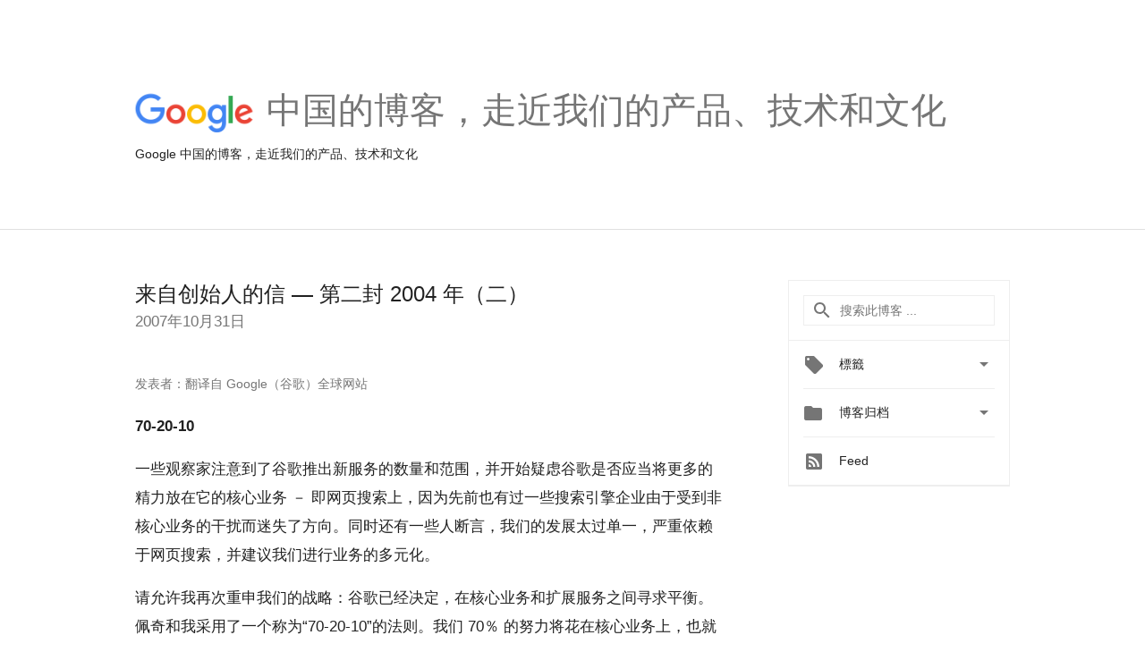

--- FILE ---
content_type: text/html; charset=UTF-8
request_url: https://china.googleblog.com/2007/10/2004_6732.html
body_size: 25738
content:
<!DOCTYPE html>
<html class='v2 detail-page' dir='ltr' itemscope='' itemtype='http://schema.org/Blog' lang='zh-CN' xmlns='http://www.w3.org/1999/xhtml' xmlns:b='http://www.google.com/2005/gml/b' xmlns:data='http://www.google.com/2005/gml/data' xmlns:expr='http://www.google.com/2005/gml/expr'>
<head>
<link href='https://www.blogger.com/static/v1/widgets/335934321-css_bundle_v2.css' rel='stylesheet' type='text/css'/>
<title>
Google 黑板报: 来自创始人的信 &#8212; 第二封 2004 年&#65288;二&#65289;
</title>
<meta content='width=device-width, height=device-height, minimum-scale=1.0, initial-scale=1.0, user-scalable=0' name='viewport'/>
<meta content='IE=Edge' http-equiv='X-UA-Compatible'/>
<meta content='article' property='og:type'/>
<meta content='来自创始人的信 — 第二封 2004 年（二）' property='og:title'/>
<meta content='https://blogger.googleusercontent.com/img/b/R29vZ2xl/AVvXsEjrE-1Psomj38GS4iRXM2Wrkhf7b3kCXXPx7j6g_GI4iDhaCdCfj_SmO2yhR4Draai_BSkfb2u-vWlWiYa-J9VuPG1yVG19ytmeC-XizQHq-RDzXZceErtetV-DDk2Rxi3IZCg2R8RX4aW_/s1600/googlelogo_color_200x200.png' property='og:image'/>
<meta content='en_US' property='og:locale'/>
<meta content='https://china.googleblog.com/2007/10/2004_6732.html' property='og:url'/>
<meta content='Google 黑板报' property='og:site_name'/>
<!-- Twitter Card properties -->
<meta content='Google 黑板报' property='twitter:site'/>
<meta content='来自创始人的信 — 第二封 2004 年（二）' property='twitter:title'/>
<meta content='summary' name='twitter:card'/>
<meta content='@adwords' name='twitter:creator'/>
<link href='https://fonts.googleapis.com/css?family=Roboto:400italic,400,500,500italic,700,700italic' rel='stylesheet' type='text/css'/>
<link href='https://fonts.googleapis.com/icon?family=Material+Icons' rel='stylesheet'/>
<script src='https://ajax.googleapis.com/ajax/libs/jquery/1.11.3/jquery.min.js' type='text/javascript'></script>
<!-- End -->
<style id='page-skin-1' type='text/css'><!--
/*
<Group description="Header Color" selector="header">
<Variable name="header.background.color" description="Header Background"
type="color" default="#ffffff"/>
</Group>
*/
.header-outer {
border-bottom: 1px solid #e0e0e0;
background: #ffffff;
}
html, .Label h2, #sidebar .rss a, .BlogArchive h2, .FollowByEmail h2.title, .widget .post h2 {
font-family: Noto, sans-serif;
}
.plusfollowers h2.title, .post h2.title, .widget h2.title {
font-family: Noto, sans-serif;
}
.widget-item-control {
height: 100%;
}
.widget.Header, #header {
position: relative;
height: 100%;
width: 100%;
}
}
.widget.Header .header-logo1 {
float: left;
margin-right: 15px;
padding-right: 15px;
border-right: 1px solid #ddd;
}
.header-title h2 {
color: rgba(0,0,0,.54);
display: inline-block;
font-size: 40px;
font-family: Noto, sans-serif;
font-weight: normal;
line-height: 48px;
vertical-align: top;
}
.header-inner {
background-repeat: no-repeat;
background-position: right 0px;
}
.post-author,
.byline-author {
font-size: 14px;
font-weight: normal;
color: #757575;
color: rgba(0,0,0,.54);
}
.post-content .img-border {
border: 1px solid rgb(235, 235, 235);
padding: 4px;
}
.header-title a {
text-decoration: none !important;
}
pre {
border: 1px solid #bbbbbb;
margin-top: 1em 0 0 0;
padding: 0.99em;
overflow-x: auto;
overflow-y: auto;
}
pre, code {
font-size: 9pt;
background-color: #fafafa;
line-height: 125%;
font-family: monospace;
}
pre, code {
color: #060;
font: 13px/1.54 "courier new",courier,monospace;
}
.header-left .header-logo1 {
width: 128px !important;
}
.header-desc {
line-height: 20px;
margin-top: 8px;
}
.fb-custom img, .twitter-custom img, .gplus-share img {
cursor: pointer;
opacity: 0.54;
}
.fb-custom img:hover, .twitter-custom img:hover, .gplus-share img:hover {
opacity: 0.87;
}
.fb-like {
width: 80px;
}
.post .share {
float: right;
}
#twitter-share{
border: #CCC solid 1px;
border-radius: 3px;
background-image: -webkit-linear-gradient(top,#ffffff,#dedede);
}
.twitter-follow {
background: url(//4.bp.blogspot.com/-8O7VcmcY32o/VSYkC2vUj7I/AAAAAAAAHeU/7mzo-JFgTgk/s1600/twitter-bird.png) no-repeat left center;
padding-left: 18px;
font: normal normal normal 11px/18px 'Helvetica Neue',Arial,sans-serif;
font-weight: bold;
text-shadow: 0 1px 0 rgba(255,255,255,.5);
cursor: pointer;
margin-bottom: 10px;
}
.twitter-fb {
padding-top: 2px;
}
.fb-follow-button  {
background: -webkit-linear-gradient(#4c69ba, #3b55a0);
background: -moz-linear-gradient(#4c69ba, #3b55a0);
background: linear-gradient(#4c69ba, #3b55a0);
border-radius: 2px;
height: 18px;
padding: 4px 0 0 3px;
width: 57px;
border: #4c69ba solid 1px;
}
.fb-follow-button a {
text-decoration: none !important;
text-shadow: 0 -1px 0 #354c8c;
text-align: center;
white-space: nowrap;
font-size: 11px;
color: white;
vertical-align: top;
}
.fb-follow-button a:visited {
color: white;
}
.fb-follow {
padding: 0px 5px 3px 0px;
width: 14px;
vertical-align: bottom;
}
.gplus-wrapper {
margin-top: 3px;
display: inline-block;
vertical-align: top;
}
.twitter-custom, .gplus-share {
margin-right: 12px;
}
.fb-follow-button{
margin: 10px auto;
}
/** CUSTOM CODE **/

--></style>
<style id='template-skin-1' type='text/css'><!--
.header-outer {
clear: both;
}
.header-inner {
margin: auto;
padding: 0px;
}
.footer-outer {
background: #f5f5f5;
clear: both;
margin: 0;
}
.footer-inner {
margin: auto;
padding: 0px;
}
.footer-inner-2 {
/* Account for right hand column elasticity. */
max-width: calc(100% - 248px);
}
.google-footer-outer {
clear: both;
}
.cols-wrapper, .google-footer-outer, .footer-inner, .header-inner {
max-width: 978px;
margin-left: auto;
margin-right: auto;
}
.cols-wrapper {
margin: auto;
clear: both;
margin-top: 60px;
margin-bottom: 60px;
overflow: hidden;
}
.col-main-wrapper {
float: left;
width: 100%;
}
.col-main {
margin-right: 278px;
max-width: 660px;
}
.col-right {
float: right;
width: 248px;
margin-left: -278px;
}
/* Tweaks for layout mode. */
body#layout .google-footer-outer {
display: none;
}
body#layout .header-outer, body#layout .footer-outer {
background: none;
}
body#layout .header-inner {
height: initial;
}
body#layout .cols-wrapper {
margin-top: initial;
margin-bottom: initial;
}
--></style>
<!-- start all head -->
<meta content='text/html; charset=UTF-8' http-equiv='Content-Type'/>
<meta content='blogger' name='generator'/>
<link href='https://china.googleblog.com/favicon.ico' rel='icon' type='image/x-icon'/>
<link href='https://china.googleblog.com/2007/10/2004_6732.html' rel='canonical'/>
<link rel="alternate" type="application/atom+xml" title="Google 黑板报 - Atom" href="https://china.googleblog.com/feeds/posts/default" />
<link rel="alternate" type="application/rss+xml" title="Google 黑板报 - RSS" href="https://china.googleblog.com/feeds/posts/default?alt=rss" />
<link rel="service.post" type="application/atom+xml" title="Google 黑板报 - Atom" href="https://www.blogger.com/feeds/7374490211118734611/posts/default" />

<link rel="alternate" type="application/atom+xml" title="Google 黑板报 - Atom" href="https://china.googleblog.com/feeds/1120315280369023231/comments/default" />
<!--Can't find substitution for tag [blog.ieCssRetrofitLinks]-->
<meta content='https://china.googleblog.com/2007/10/2004_6732.html' property='og:url'/>
<meta content='来自创始人的信 — 第二封 2004 年（二）' property='og:title'/>
<meta content='发表者：翻译自 Google（谷歌）全球网站 70-20-10 一些观察家注意到了谷歌推出新服务的数量和范围，并开始疑虑谷歌是否应当将更多的精力放在它的核心业务 － 即网页搜索上，因为先前也有过一些搜索引擎企业由于受到非核心业务的干扰而迷失了方向。同时还有一些人断言，我们的发展太...' property='og:description'/>
<!-- end all head -->
<base target='_self'/>
<style>
      html {
        font-family: Noto, sans-serif;
        -moz-osx-font-smoothing: grayscale;
        -webkit-font-smoothing: antialiased;
      }
      body {
        padding: 0;
        /* This ensures that the scroll bar is always present, which is needed */
        /* because content render happens after page load; otherwise the header */
        /* would "bounce" in-between states. */
        min-height: 150%;
      }
      h2 {
        font-size: 16px;
      }
      h1, h2, h3, h4, h5 {
        line-height: 2em;
      }
      html, h4, h5, h6 {
        font-size: 14px;
      }
      a, a:visited {
        color: #4184F3;
        text-decoration: none;
      }
      a:focus, a:hover, a:active {
        text-decoration: none;
      }
      .Header {
        margin-top: 15px;
      }
      .Header h1 {
        font-size: 32px;
        font-weight: 300;
        line-height: 32px;
        height: 42px;
      }
      .header-inner .Header .titlewrapper {
        padding: 0;
        margin-top: 30px;
      }
      .header-inner .Header .descriptionwrapper {
        padding: 0;
        margin: 0;
      }
      .cols-wrapper {
        margin-top: 56px;
      }
      .header-outer, .cols-wrapper, .footer-outer, .google-footer-outer {
        padding: 0 60px;
      }
      .header-inner {
        height: 256px;
        position: relative;
      }
      html, .header-inner a {
        color: #212121;
        color: rgba(0,0,0,.87);
      }
      .header-inner .google-logo {
        display: inline-block;
        background-size: contain;
        z-index: 1;
        height: 46px;
        overflow: hidden;
        margin-top: 4px;
        margin-right: 8px;
      }
      .header-left {
        position: absolute;
        top: 50%;
        -webkit-transform: translateY(-50%);
        transform: translateY(-50%);
        margin-top: 12px;
        width: 100%;
      }
      .google-logo {
        margin-left: -4px;
      }
      #google-footer {
        position: relative;
        font-size: 13px;
        list-style: none;
        text-align: right;
      }
      #google-footer a {
        color: #444;
      }
      #google-footer ul {
        margin: 0;
        padding: 0;
        height: 144px;
        line-height: 144px;
      }
      #google-footer ul li {
        display: inline;
      }
      #google-footer ul li:before {
        color: #999;
        content: "\00b7";
        font-weight: bold;
        margin: 5px;
      }
      #google-footer ul li:first-child:before {
        content: '';
      }
      #google-footer .google-logo-dark {
        left: 0;
        margin-top: -16px;
        position: absolute;
        top: 50%;
      }
      /** Sitemap links. **/
      .footer-inner-2 {
        font-size: 14px;
        padding-top: 42px;
        padding-bottom: 74px;
      }
      .footer-inner-2 .HTML h2 {
        color: #212121;
        color: rgba(0,0,0,.87);
        font-size: 14px;
        font-weight: 500;
        padding-left: 0;
        margin: 10px 0;
      }
      .footer-inner-2 .HTML ul {
        font-weight: normal;
        list-style: none;
        padding-left: 0;
      }
      .footer-inner-2 .HTML li {
        line-height: 24px;
        padding: 0;
      }
      .footer-inner-2 li a {
        color: rgba(65,132,243,.87);
      }
      /** Archive widget. **/
      .BlogArchive {
        font-size: 13px;
        font-weight: normal;
      }
      .BlogArchive .widget-content {
        display: none;
      }
      .BlogArchive h2, .Label h2 {
        color: #4184F3;
        text-decoration: none;
      }
      .BlogArchive .hierarchy li {
        display: inline-block;
      }
      /* Specificity needed here to override widget CSS defaults. */
      .BlogArchive #ArchiveList ul li, .BlogArchive #ArchiveList ul ul li {
        margin: 0;
        padding-left: 0;
        text-indent: 0;
      }
      .BlogArchive .intervalToggle {
        cursor: pointer;
      }
      .BlogArchive .expanded .intervalToggle .new-toggle {
        -ms-transform: rotate(180deg);
        transform: rotate(180deg);
      }
      .BlogArchive .new-toggle {
        float: right;
        padding-top: 3px;
        opacity: 0.87;
      }
      #ArchiveList {
        text-transform: uppercase;
      }
      #ArchiveList .expanded > ul:last-child {
        margin-bottom: 16px;
      }
      #ArchiveList .archivedate {
        width: 100%;
      }
      /* Months */
      .BlogArchive .items {
        max-width: 150px;
        margin-left: -4px;
      }
      .BlogArchive .expanded .items {
        margin-bottom: 10px;
        overflow: hidden;
      }
      .BlogArchive .items > ul {
        float: left;
        height: 32px;
      }
      .BlogArchive .items a {
        padding: 0 4px;
      }
      .Label {
        font-size: 13px;
        font-weight: normal;
      }
      .sidebar-icon {
        display: inline-block;
        width: 24px;
        height: 24px;
        vertical-align: middle;
        margin-right: 12px;
        margin-top: -1px
      }
      .Label a {
        margin-right: 4px;
      }
      .Label .widget-content {
        display: none;
      }
      .FollowByEmail {
        font-size: 13px;
        font-weight: normal;
      }
      .FollowByEmail h2 {
        background: url("[data-uri]");
        background-repeat: no-repeat;
        background-position: 0 50%;
        text-indent: 30px;
      }
      .FollowByEmail .widget-content {
        display: none;
      }
      .searchBox input {
        border: 1px solid #eee;
        color: #212121;
        color: rgba(0,0,0,.87);
        font-size: 14px;
        padding: 8px 8px 8px 40px;
        width: 164px;
        font-family: Noto, sans-serif;
        background: url("https://www.gstatic.com/images/icons/material/system/1x/search_grey600_24dp.png") 8px center no-repeat;
      }
      .searchBox ::-webkit-input-placeholder { /* WebKit, Blink, Edge */
        color:    rgba(0,0,0,.54);
      }
      .searchBox :-moz-placeholder { /* Mozilla Firefox 4 to 18 */
        color:    #000;
        opacity:  0.54;
      }
      .searchBox ::-moz-placeholder { /* Mozilla Firefox 19+ */
        color:    #000;
        opacity:  0.54;
      }
      .searchBox :-ms-input-placeholder { /* Internet Explorer 10-11 */
        color:    #757575;
      }
      .widget-item-control {
        margin-top: 0px;
      }
      .section {
        margin: 0;
        padding: 0;
      }
      #sidebar-top {
        border: 1px solid #eee;
      }
      #sidebar-top > div {
        margin: 16px 0;
      }
      .widget ul {
        line-height: 1.6;
      }
      /*main post*/
      .post {
        margin-bottom:30px;
      }
      #main .post .title {
        margin: 0;
      }
      #main .post .title a {
        color: #212121;
        color: rgba(0,0,0,.87);
        font-weight: normal;
        font-size: 24px;
      }
      #main .post .title a:hover {
        text-decoration:none;
        color:#4184F3;
      }
      .message,  #main .post .post-header {
        margin: 0;
        padding: 0;
      }
      #main .post .post-header .caption, #main .post .post-header .labels-caption,  #main .post .post-footer .caption, #main .post .post-footer .labels-caption {
        color: #444;
        font-weight: 500;
      }

      #main .tr-caption-container td {
        text-align: left;
      }

      #main .post .tr-caption {
        color: #757575;
        color: rgba(0,0,0,.54);
        display: block;
        max-width: 560px;
        padding-bottom: 20px;
      }

      #main .post .tr-caption-container {
        line-height: 24px;
        margin: -1px 0 0 0 !important;
        padding: 4px 0;
        text-align: left;
      }

      #main .post .post-header .published{
        font-size:11px;
        font-weight:bold;
      }
      .post-header .publishdate {
        font-size: 17px;
        font-weight:normal;
        color: #757575;
        color: rgba(0,0,0,.54);
      }
      #main .post .post-footer{
        font-size:12px;
        padding-bottom: 21px;
      }
      .label-footer {
        margin-bottom: 12px;
        margin-top: 12px;
      }
      .comment-img {
        margin-right: 16px;
        opacity: 0.54;
        vertical-align: middle;
      }
      #main .post .post-header .published {
        margin-bottom: 40px;
        margin-top: -2px;
      }
      .post .post-content {
        color: #212121;
        color: rgba(0,0,0,.87);
        font-size: 17px;
        margin: 25px 0 36px 0;
        line-height: 32px;
      }
      .post-body .post-content ul, .post-body .post-content ol {
        margin: 16px 0;
        padding: 0 48px;
      }
      .post-summary {
        display: none;
      }
    
      /* Capture section headers. */
      .post-content br + br + b, .post-content .space + .space + b, .post-content .separator + b {
        /*display: inline-block;*/
        margin-bottom: 8px;
        margin-top: 24px;
      }
      .post-content li {
        line-height: 32px;
      }
      /* Override all post images/videos to left align. */
      .post-content > div {
        text-align: left;
      }
      .separator {
        text-align: center !important;
      }
      .post-content .separator > a, .post-content .separator > span {
        margin-left: 0 !important;
      }
      .post-content img {
        max-width: 100%;
        height: auto;
        width: auto;
      }
      .post-content .tr-caption-container img {
        margin-bottom: 12px;
      }
      .post-content iframe, .post-content embed {
        max-width: 100%;
      }
      .post-content .carousel-container {
        margin-bottom: 48px;
      }
      #main .post-content b {
        font-weight: 500;
      }
      /* These are the main paragraph spacing tweaks. */
      #main .post-content br {
        content: ' ';
        display: block;
        padding: 4px;
      }
      .post-content .space {
        display: block;
        height: 8px;
      }
      .post-content iframe + .space, .post-content iframe + br {
        padding: 0 !important;
      }
      #main .post .jump-link {
        margin-bottom:10px;
      }
      .post-content img, .post-content iframe {
        margin: 30px 0 20px 0;
      }
      .post-content > img:first-child, .post-content > iframe:first-child {
        margin-top: 0;
      }
      .col-right .section {
        padding: 0 16px;
      }
      #aside {
        background:#fff;
        border:1px solid #eee;
        border-top: 0;
      }
      #aside .widget {
        margin:0;
      }
      #aside .widget h2, #ArchiveList .toggle + a.post-count-link {
        color: #212121;
        color: rgba(0,0,0,.87);
        font-weight: 400 !important;
        margin: 0;
      }
      #ArchiveList .toggle {
        float: right;
      }
      #ArchiveList .toggle .material-icons {
        padding-top: 4px;
      }
      #sidebar .tab {
        cursor: pointer;
      }
      #sidebar .tab .arrow {
        display: inline-block;
        float: right;
      }
      #sidebar .tab .icon {
        display: inline-block;
        vertical-align: top;
        height: 24px;
        width: 24px;
        margin-right: 13px;
        margin-left: -1px;
        margin-top: 1px;
        color: #757575;
        color: rgba(0,0,0,.54);
      }
      #sidebar .widget-content > :first-child {
        padding-top: 8px;
      }
      #sidebar .active .tab .arrow {
        -ms-transform: rotate(180deg);
        transform: rotate(180deg);
      }
      #sidebar .arrow {
        color: #757575;
        color: rgba(0,0,0,.54);
      }
      #sidebar .widget h2 {
        font-size: 14px;
        line-height: 24px;
        display: inline-block;
      }
      #sidebar .widget .BlogArchive {
        padding-bottom: 8px;
      }
      #sidebar .widget {
        border-bottom: 1px solid #eee;
        box-shadow: 0px 1px 0 white;
        margin-bottom: 0;
        padding: 14px 0;
        min-height: 20px;
      }
      #sidebar .widget:last-child {
        border-bottom: none;
        box-shadow: none;
        margin-bottom: 0;
      }
      #sidebar ul {
        margin: 0;
        padding: 0;
      }
      #sidebar ul li {
        list-style:none;
        padding:0;
      }
      #sidebar ul li a {
        line-height: 32px;
      }
      #sidebar .archive {
        background-image: url("[data-uri]");
        height: 24px;
        line-height: 24px;
        padding-left: 30px;
      }
      #sidebar .labels {
        background-image: url("[data-uri]");
        height: 20px;
        line-height: 20px;
        padding-left: 30px;
      }
      #sidebar .rss a {
        background-image: url("[data-uri]");
      }
      #sidebar .subscription a {
        background-image: url("[data-uri]");
      }
      #sidebar-bottom {
        background: #f5f5f5;
        border-top:1px solid #eee;
      }
      #sidebar-bottom .widget {
        border-bottom: 1px solid #e0e0e0;
        padding: 15px 0;
        text-align: center;
      }
      #sidebar-bottom > div:last-child {
        border-bottom: 0;
      }
      #sidebar-bottom .text {
        line-height: 20px;
      }
      /* Home, forward, and backward pagination. */
      .blog-pager {
        border-top : 1px #e0e0e0 solid;
        padding-top: 10px;
        margin-top: 15px;
        text-align: right !important;
      }
      #blog-pager {
        margin-botom: 0;
        margin-top: -14px;
        padding: 16px 0 0 0;
      }
      #blog-pager a {
        display: inline-block;
      }
      .blog-pager i.disabled {
        opacity: 0.2 !important;
      }
      .blog-pager i {
        color: black;
        margin-left: 16px;
        opacity: 0.54;
      }
      .blog-pager i:hover, .blog-pager i:active {
        opacity: 0.87;
      }
      #blog-pager-older-link, #blog-pager-newer-link {
        float: none;
      }
      .gplus-profile {
        background-color: #fafafa;
        border: 1px solid #eee;
        overflow: hidden;
        width: 212px;
      }
      .gplus-profile-inner {
        margin-left: -1px;
        margin-top: -1px;
      }
      /* Sidebar follow buttons. */
      .followgooglewrapper {
        padding: 12px 0 0 0;
      }
      .loading {
        visibility: hidden;
      }
      .detail-page .post-footer .cmt_iframe_holder {
        padding-top: 40px !important;
      }
      /** Desktop **/
      @media (max-width: 900px) {
        .col-right {
          display: none;
        }
        .col-main {
          margin-right: 0;
          min-width: initial;
        }
        .footer-outer {
          display: none;
        }
        .cols-wrapper {
          min-width: initial;
        }
        .google-footer-outer {
          background-color: #f5f5f5;
        }
      }
      /** Tablet **/
      @media (max-width: 712px) {
        .header-outer, .cols-wrapper, .footer-outer, .google-footer-outer {
          padding: 0 40px;
        }
      }
      /* An extra breakpoint accommodating for long blog titles. */
      @media (max-width: 600px) {
        .header-left {
          height: 100%;
          top: inherit;
          margin-top: 0;
          -webkit-transform: initial;
          transform: initial;
        }
        .header-title {
          margin-top: 18px;
        }
        .header-inner .google-logo {
          height: 40px;
          margin-top: 3px;
        }
        .header-inner .google-logo img {
          height: 42px;
        }
        .header-title h2 {
          font-size: 32px;
          line-height: 40px;
        }
        .header-desc {
          bottom: 24px;
          position: absolute;
        }
      }
      /** Mobile/small desktop window; also landscape. **/
      @media (max-width: 480px), (max-height: 480px) {
        .header-outer, .cols-wrapper, .footer-outer, .google-footer-outer {
          padding: 0 16px;
        }
        .cols-wrapper {
          margin-top: 0;
        }
        .post-header .publishdate, .post .post-content {
          font-size: 16px;
        }
        .post .post-content {
          line-height: 28px;
          margin-bottom: 30px;
        }
        .post {
          margin-top: 30px;
        }
        .byline-author {
          display: block;
          font-size: 12px;
          line-height: 24px;
          margin-top: 6px;
        }
        #main .post .title a {
          font-weight: 500;
          color: #4c4c4c;
          color: rgba(0,0,0,.70);
        }
        #main .post .post-header {
          padding-bottom: 12px;
        }
        #main .post .post-header .published {
          margin-bottom: -8px;
          margin-top: 3px;
        }
        .post .read-more {
          display: block;
          margin-top: 14px;
        }
        .post .tr-caption {
          font-size: 12px;
        }
        #main .post .title a {
          font-size: 20px;
          line-height: 30px;
        }
        .post-content iframe {
          /* iframe won't keep aspect ratio when scaled down. */
          max-height: 240px;
        }
        .post-content .separator img, .post-content .tr-caption-container img, .post-content iframe {
          margin-left: -16px;
          max-width: inherit;
          width: calc(100% + 32px);
        }
        .post-content table, .post-content td {
          width: 100%;
        }
        #blog-pager {
          margin: 0;
          padding: 16px 0;
        }
        /** List page tweaks. **/
        .list-page .post-original {
          display: none;
        }
        .list-page .post-summary {
          display: block;
        }
        .list-page .comment-container {
          display: none;
        } 
        .list-page #blog-pager {
          padding-top: 0;
          border: 0;
          margin-top: -8px;
        }
        .list-page .label-footer {
          display: none;
        }
        .list-page #main .post .post-footer {
          border-bottom: 1px solid #eee;
          margin: -16px 0 0 0;
          padding: 0 0 20px 0;
        }
        .list-page .post .share {
          display: none;
        }
        /** Detail page tweaks. **/
        .detail-page .post-footer .cmt_iframe_holder {
          padding-top: 32px !important;
        }
        .detail-page .label-footer {
          margin-bottom: 0;
        }
        .detail-page #main .post .post-footer {
          padding-bottom: 0;
        }
        .detail-page #comments {
          display: none;
        }
      }
      [data-about-pullquote], [data-is-preview], [data-about-syndication] {
        display: none;
      }
    </style>
<noscript>
<style>
        .loading { visibility: visible }</style>
</noscript>
<link href='https://www.blogger.com/dyn-css/authorization.css?targetBlogID=7374490211118734611&amp;zx=0089f285-5187-4ea0-857a-c37f515144a5' media='none' onload='if(media!=&#39;all&#39;)media=&#39;all&#39;' rel='stylesheet'/><noscript><link href='https://www.blogger.com/dyn-css/authorization.css?targetBlogID=7374490211118734611&amp;zx=0089f285-5187-4ea0-857a-c37f515144a5' rel='stylesheet'/></noscript>
<meta name='google-adsense-platform-account' content='ca-host-pub-1556223355139109'/>
<meta name='google-adsense-platform-domain' content='blogspot.com'/>

</head>
<body>
<script type='text/javascript'>
      //<![CDATA[
      var axel = Math.random() + "";
      var a = axel * 10000000000000;
      document.write('<iframe src="https://2542116.fls.doubleclick.net/activityi;src=2542116;type=gblog;cat=googl0;ord=ord=' + a + '?" width="1" height="1" frameborder="0" style="display:none"></iframe>');
      //]]>
    </script>
<noscript>
<img alt='' height='1' src='https://ad.doubleclick.net/ddm/activity/src=2542116;type=gblog;cat=googl0;ord=1?' width='1'/>
</noscript>
<!-- Header -->
<div class='header-outer'>
<div class='header-inner'>
<div class='section' id='header'><div class='widget Header' data-version='1' id='Header1'>
<div class='header-left'>
<div class='header-title'>
<a class='google-logo' href='https://china.googleblog.com/'>
<img height='50' src='https://www.gstatic.com/images/branding/googlelogo/2x/googlelogo_color_150x54dp.png'/>
</a>
<a href='/.'>
<h2>
           中国的博客&#65292;走近我们的产品&#12289;技术和文化
          </h2>
</a>
</div>
<div class='header-desc'>
Google 中国的博客&#65292;走近我们的产品&#12289;技术和文化
</div>
</div>
</div></div>
</div>
</div>
<!-- all content wrapper start -->
<div class='cols-wrapper loading'>
<div class='col-main-wrapper'>
<div class='col-main'>
<div class='section' id='main'><div class='widget Blog' data-version='1' id='Blog1'>
<div class='post' data-id='1120315280369023231' itemscope='' itemtype='http://schema.org/BlogPosting'>
<h2 class='title' itemprop='name'>
<a href='https://china.googleblog.com/2007/10/2004_6732.html' itemprop='url' title='来自创始人的信 — 第二封 2004 年（二）'>
来自创始人的信 &#8212; 第二封 2004 年&#65288;二&#65289;
</a>
</h2>
<div class='post-header'>
<div class='published'>
<span class='publishdate' itemprop='datePublished'>
2007年10月31日
</span>
</div>
</div>
<div class='post-body'>
<div class='post-content' itemprop='articleBody'>
<script type='text/template'>
                          <span class="byline-author">发表者&#65306;翻译自 Google&#65288;谷歌&#65289;全球网站 </span><br /><br /><strong>70-20-10</strong><br /><br />一些观察家注意到了谷歌推出新服务的数量和范围&#65292;并开始疑虑谷歌是否应当将更多的精力放在它的核心业务 &#65293; 即网页搜索上&#65292;因为先前也有过一些搜索引擎企业由于受到非核心业务的干扰而迷失了方向&#12290;同时还有一些人断言&#65292;我们的发展太过单一&#65292;严重依赖于网页搜索&#65292;并建议我们进行业务的多元化&#12290;<br /><br />请允许我再次重申我们的战略&#65306;谷歌已经决定&#65292;在核心业务和扩展服务之间寻求平衡&#12290;佩奇和我采用了一个称为&#8220;70-20-10&#8221;的法则&#12290;我们 70&#65285; 的努力将花在核心业务上&#65292;也就是我们的网页搜索引擎和广告网络&#12290;这些产品仍然是维持公司财政健康的最大贡献者&#65288;Comscore Meida Metrix 在 2004 年 10 月中的报告称&#65292;谷歌的广告网络&#65292;其中包括数以万计的内容站点&#12289;使用谷歌搜索的站点和谷歌公司的下属体系&#65292;可以囊括全部互联网用户的 80&#65285;&#65289;但是无论在任何业务上&#65292;投入的资源越多&#65292;其回报率就会越低&#65292;所以将全部的资源都投入核心产品的做法并不可取&#12290;这就是为什么要将 20&#65285;的资源投入相关领域&#65292;例如 Gmail 和谷歌桌面等&#12290;而剩下的 10&#65285; 则留作机动&#65292;让谷歌自己有了创新的自由&#12290;这就是我们目前平衡战略背后的逻辑&#12290;<br /><br />佩奇&#12289;施密特和我非常自豪能在谷歌这样一个能快速推出高质量新产品的公司工作&#65292;更加令我们自豪的是&#65292;相当多的用户反馈说这些产品改善了他们的生活&#12290;<br /><br /><strong>缔造产品的团队</strong><br /><br />自从创建谷歌以来&#65292;佩奇和我十分关心谷歌所聘用的人才&#65292;以及公司如何才能发现和吸引最优秀的求职者&#12290;所以从员工来到谷歌的第一天起&#65292;公司就努力赋予他们更大的能力&#65292;给予他们更多的回报&#12290;<br /><br />我们所说的&#8220;第一天&#8221;发生在许多地方&#12290;谷歌在 12 个国家和地区设有业务机构&#65292;而且已经开始在苏黎世&#12289;班加罗尔和东京建设研究开发中心&#12290;目前&#65292;谷歌已经建立了一支很棒的团队&#65292;仅去年一年&#65292;员工人数就从 2,000 增长到了 3,000 以上&#12290;<br /><br />在这个过程中&#65292;我们非常小心&#65292;避免雇佣那些不能为谷歌做出良好贡献的人&#65292;我们称其为&#8220;假阳性&#8221;&#12290;但是我们未能注意排除&#8220;假阴性&#8221;&#65306;或许某些方面的技术能力被过份强调&#65292;我相信有很多本可以在谷歌发光发热的人却没有能够雇佣&#12290;<br /><br />随着谷歌在本领域中的不断成长&#65292;甚至在某些方面呈现出饱和之势&#65292;我们将加倍努力&#65292;以寻找并雇佣最拔尖的应征者&#12290;选择最优秀的人才对每一家公司而言都是一项严峻的挑战&#65292;且无定法和定论可言&#12290;尽管如此&#65292;我们仍将不遗余力地努力&#65292;力图把谷歌建成为行业内多元化人才汇集的大家庭&#12290;<br /><br />我们相信&#65292;谷歌已经创造了一个对人才有着强烈吸引力的工作环境&#65292;我们知道&#65292;人们珍视自己工作的价值&#65307;他们希望参与到重要甚至能改变世界的任务中&#12290;这恰是为谷歌鼓励和支持的&#12290;为此&#65292;谷歌组织小型项目团队&#65292;让他们享有更多的自主权&#12290;<br /><br />我们海量的计算资源和业务资源能够支持些团队开发出了不起的产品&#65292;并且让个人能够创新并验证自己的想法&#12290;<br /><br />谷歌员工拥有&#8220;20&#65285;的时间&#8221; &#8211; 也就是每周拿出一天时间 &#8211; 自由地从事他们为之痴迷&#65292;并认为能够给谷歌带来利益的项目&#12290;这种创新的成果包括谷歌新闻&#12289;谷歌搜索建议和谷歌 Orkut 等产品 &#8211; 这些产品对于一个初创企业&#65292;可能需要付出全部的资源才能进行开发和推广&#12290;<br /><br />从公司初创的那一天起&#65292;我们就坚信&#65292;在适当的文化和环境下&#65292;会有越来越多美妙的事情发生&#12290;为此&#65292;我们为谷歌人提供了慷慨的福利 &#8211; 例如工作现场的医生和一天两顿新鲜的餐食 &#8211; 这些都是保持谷歌健康&#12289;高效发展的举措&#12290;
                        </script>
<noscript>
<span class="byline-author">发表者&#65306;翻译自 Google&#65288;谷歌&#65289;全球网站 </span><br /><br /><strong>70-20-10</strong><br /><br />一些观察家注意到了谷歌推出新服务的数量和范围&#65292;并开始疑虑谷歌是否应当将更多的精力放在它的核心业务 &#65293; 即网页搜索上&#65292;因为先前也有过一些搜索引擎企业由于受到非核心业务的干扰而迷失了方向&#12290;同时还有一些人断言&#65292;我们的发展太过单一&#65292;严重依赖于网页搜索&#65292;并建议我们进行业务的多元化&#12290;<br /><br />请允许我再次重申我们的战略&#65306;谷歌已经决定&#65292;在核心业务和扩展服务之间寻求平衡&#12290;佩奇和我采用了一个称为&#8220;70-20-10&#8221;的法则&#12290;我们 70&#65285; 的努力将花在核心业务上&#65292;也就是我们的网页搜索引擎和广告网络&#12290;这些产品仍然是维持公司财政健康的最大贡献者&#65288;Comscore Meida Metrix 在 2004 年 10 月中的报告称&#65292;谷歌的广告网络&#65292;其中包括数以万计的内容站点&#12289;使用谷歌搜索的站点和谷歌公司的下属体系&#65292;可以囊括全部互联网用户的 80&#65285;&#65289;但是无论在任何业务上&#65292;投入的资源越多&#65292;其回报率就会越低&#65292;所以将全部的资源都投入核心产品的做法并不可取&#12290;这就是为什么要将 20&#65285;的资源投入相关领域&#65292;例如 Gmail 和谷歌桌面等&#12290;而剩下的 10&#65285; 则留作机动&#65292;让谷歌自己有了创新的自由&#12290;这就是我们目前平衡战略背后的逻辑&#12290;<br /><br />佩奇&#12289;施密特和我非常自豪能在谷歌这样一个能快速推出高质量新产品的公司工作&#65292;更加令我们自豪的是&#65292;相当多的用户反馈说这些产品改善了他们的生活&#12290;<br /><br /><strong>缔造产品的团队</strong><br /><br />自从创建谷歌以来&#65292;佩奇和我十分关心谷歌所聘用的人才&#65292;以及公司如何才能发现和吸引最优秀的求职者&#12290;所以从员工来到谷歌的第一天起&#65292;公司就努力赋予他们更大的能力&#65292;给予他们更多的回报&#12290;<br /><br />我们所说的&#8220;第一天&#8221;发生在许多地方&#12290;谷歌在 12 个国家和地区设有业务机构&#65292;而且已经开始在苏黎世&#12289;班加罗尔和东京建设研究开发中心&#12290;目前&#65292;谷歌已经建立了一支很棒的团队&#65292;仅去年一年&#65292;员工人数就从 2,000 增长到了 3,000 以上&#12290;<br /><br />在这个过程中&#65292;我们非常小心&#65292;避免雇佣那些不能为谷歌做出良好贡献的人&#65292;我们称其为&#8220;假阳性&#8221;&#12290;但是我们未能注意排除&#8220;假阴性&#8221;&#65306;或许某些方面的技术能力被过份强调&#65292;我相信有很多本可以在谷歌发光发热的人却没有能够雇佣&#12290;<br /><br />随着谷歌在本领域中的不断成长&#65292;甚至在某些方面呈现出饱和之势&#65292;我们将加倍努力&#65292;以寻找并雇佣最拔尖的应征者&#12290;选择最优秀的人才对每一家公司而言都是一项严峻的挑战&#65292;且无定法和定论可言&#12290;尽管如此&#65292;我们仍将不遗余力地努力&#65292;力图把谷歌建成为行业内多元化人才汇集的大家庭&#12290;<br /><br />我们相信&#65292;谷歌已经创造了一个对人才有着强烈吸引力的工作环境&#65292;我们知道&#65292;人们珍视自己工作的价值&#65307;他们希望参与到重要甚至能改变世界的任务中&#12290;这恰是为谷歌鼓励和支持的&#12290;为此&#65292;谷歌组织小型项目团队&#65292;让他们享有更多的自主权&#12290;<br /><br />我们海量的计算资源和业务资源能够支持些团队开发出了不起的产品&#65292;并且让个人能够创新并验证自己的想法&#12290;<br /><br />谷歌员工拥有&#8220;20&#65285;的时间&#8221; &#8211; 也就是每周拿出一天时间 &#8211; 自由地从事他们为之痴迷&#65292;并认为能够给谷歌带来利益的项目&#12290;这种创新的成果包括谷歌新闻&#12289;谷歌搜索建议和谷歌 Orkut 等产品 &#8211; 这些产品对于一个初创企业&#65292;可能需要付出全部的资源才能进行开发和推广&#12290;<br /><br />从公司初创的那一天起&#65292;我们就坚信&#65292;在适当的文化和环境下&#65292;会有越来越多美妙的事情发生&#12290;为此&#65292;我们为谷歌人提供了慷慨的福利 &#8211; 例如工作现场的医生和一天两顿新鲜的餐食 &#8211; 这些都是保持谷歌健康&#12289;高效发展的举措&#12290;
</noscript>
</div>
</div>
<div class='share'>
<span class='twitter-custom social-wrapper' data-href='http://twitter.com/share?text=Google 黑板报:来自创始人的信 — 第二封 2004 年（二）&url=https://china.googleblog.com/2007/10/2004_6732.html&via=adwords'>
<img alt='Share on Twitter' height='24' src='https://www.gstatic.com/images/icons/material/system/2x/post_twitter_black_24dp.png' width='24'/>
</span>
<span class='fb-custom social-wrapper' data-href='https://www.facebook.com/sharer.php?u=https://china.googleblog.com/2007/10/2004_6732.html'>
<img alt='Share on Facebook' height='24' src='https://www.gstatic.com/images/icons/material/system/2x/post_facebook_black_24dp.png' width='24'/>
</span>
</div>
<div class='post-footer'>
<div class='cmt_iframe_holder' data-href='https://china.googleblog.com/2007/10/2004_6732.html' data-viewtype='FILTERED_POSTMOD'></div>
<a href='https://plus.google.com/112374322230920073195' rel='author' style='display:none;'>
                        Google
                      </a>
<div class='label-footer'>
</div>
</div>
<div class='comments' id='comments'>
<a name='comments'></a>
<div id='backlinks-container'>
<div id='Blog1_backlinks-container'>
</div>
</div>
</div>
</div>
<div class='blog-pager' id='blog-pager'>
<a class='home-link' href='https://china.googleblog.com/'>
<i class='material-icons'>
                      &#59530;
                    </i>
</a>
<span id='blog-pager-newer-link'>
<a class='blog-pager-newer-link' href='https://china.googleblog.com/2007/11/google_4182.html' id='Blog1_blog-pager-newer-link' title='较新的博文'>
<i class='material-icons'>
                          &#58820;
                        </i>
</a>
</span>
<span id='blog-pager-older-link'>
<a class='blog-pager-older-link' href='https://china.googleblog.com/2007/10/intel_3857.html' id='Blog1_blog-pager-older-link' title='较早的博文'>
<i class='material-icons'>
                          &#58824;
                        </i>
</a>
</span>
</div>
<div class='clear'></div>
</div></div>
</div>
</div>
<div class='col-right'>
<div class='section' id='sidebar-top'><div class='widget HTML' data-version='1' id='HTML8'>
<div class='widget-content'>
<div class='searchBox'>
<input type='text' title='Search This Blog' placeholder='搜索此博客 ...' />
</div>
</div>
<div class='clear'></div>
</div></div>
<div id='aside'>
<div class='section' id='sidebar'><div class='widget Label' data-version='1' id='Label1'>
<div class='tab'>
<img class='sidebar-icon' src='[data-uri]'/>
<h2>
標籤
</h2>
<i class='material-icons arrow'>
                      &#58821;
                    </i>
</div>
<div class='widget-content list-label-widget-content'>
<ul>
<li>
<a dir='ltr' href='https://china.googleblog.com/search/label/%E7%BC%96%E7%A8%8B%E4%B9%8B%E5%A4%8F%EF%BC%8CUR'>
编程之夏&#65292;UR
</a>
</li>
<li>
<a dir='ltr' href='https://china.googleblog.com/search/label/%E5%88%9B%E6%96%B0'>
创新
</a>
</li>
<li>
<a dir='ltr' href='https://china.googleblog.com/search/label/%E5%88%9B%E6%84%8F%E6%94%B9%E5%96%84%E7%A4%BE%E4%BC%9A%20%E5%85%AC%E7%9B%8A%E6%B8%A9%E6%9A%96%E4%B8%AD%E5%9B%BD'>
创意改善社会 公益温暖中国
</a>
</li>
<li>
<a dir='ltr' href='https://china.googleblog.com/search/label/%E4%BF%83%E8%BF%9B%E6%99%BA%E8%83%BD%E8%83%BD%E6%BA%90%E5%88%A9%E7%94%A8'>
促进智能能源利用
</a>
</li>
<li>
<a dir='ltr' href='https://china.googleblog.com/search/label/%E5%A4%A7%E5%AD%A6'>
大学
</a>
</li>
<li>
<a dir='ltr' href='https://china.googleblog.com/search/label/%E8%B0%B7%E6%AD%8C%E7%BF%BB%E8%AF%91%EF%BC%8C%E5%8D%B3%E6%97%B6%E7%9B%B8%E6%9C%BA%E7%BF%BB%E8%AF%91%EF%BC%8CInstant%20Camera%20Translation'>
谷歌翻译&#65292;即时相机翻译&#65292;Instant Camera Translation
</a>
</li>
<li>
<a dir='ltr' href='https://china.googleblog.com/search/label/%E8%B0%B7%E6%AD%8C%E5%8D%81%E5%91%A8%E5%B9%B4%E7%B3%BB%E5%88%97'>
谷歌十周年系列
</a>
</li>
<li>
<a dir='ltr' href='https://china.googleblog.com/search/label/%E8%B0%B7%E6%AD%8C%E8%89%BA%E6%9C%AF%E4%B8%8E%E6%96%87%E5%8C%96'>
谷歌艺术与文化
</a>
</li>
<li>
<a dir='ltr' href='https://china.googleblog.com/search/label/%E8%A7%82%E5%A6%99%E4%B8%AD%E5%9B%BD%EF%BC%8CShadow%20Art%EF%BC%8C%E6%99%BA%E7%8E%A9%E7%9A%AE%E5%BD%B1'>
观妙中国&#65292;Shadow Art&#65292;智玩皮影
</a>
</li>
<li>
<a dir='ltr' href='https://china.googleblog.com/search/label/%E5%B9%BF%E5%91%8A'>
广告
</a>
</li>
<li>
<a dir='ltr' href='https://china.googleblog.com/search/label/%E5%B9%BF%E5%91%8A%E5%AE%89%E5%85%A8'>
广告安全
</a>
</li>
<li>
<a dir='ltr' href='https://china.googleblog.com/search/label/%E4%BA%92%E8%81%94%E7%BD%91%EF%BC%8CInternet'>
互联网&#65292;Internet
</a>
</li>
<li>
<a dir='ltr' href='https://china.googleblog.com/search/label/%E7%A7%91%E6%8A%80'>
科技
</a>
</li>
<li>
<a dir='ltr' href='https://china.googleblog.com/search/label/%E5%A5%B3%E6%80%A7%E5%BC%80%E5%8F%91%E8%80%85'>
女性开发者
</a>
</li>
<li>
<a dir='ltr' href='https://china.googleblog.com/search/label/%E7%A4%BE%E4%BC%9A'>
社会
</a>
</li>
<li>
<a dir='ltr' href='https://china.googleblog.com/search/label/%E8%A7%86%E9%A2%91%E5%B9%BF%E5%91%8A'>
视频广告
</a>
</li>
<li>
<a dir='ltr' href='https://china.googleblog.com/search/label/%E6%95%B0%E6%8D%AE%E4%B8%AD%E5%BF%83'>
数据中心
</a>
</li>
<li>
<a dir='ltr' href='https://china.googleblog.com/search/label/%E6%95%B0%E5%AD%97%E8%90%A5%E9%94%80'>
数字营销
</a>
</li>
<li>
<a dir='ltr' href='https://china.googleblog.com/search/label/%E6%90%9C%E7%B4%A2'>
搜索
</a>
</li>
<li>
<a dir='ltr' href='https://china.googleblog.com/search/label/%E7%BD%91%E7%AB%99%E7%AE%A1%E7%90%86%E5%91%98'>
网站管理员
</a>
</li>
<li>
<a dir='ltr' href='https://china.googleblog.com/search/label/%E6%96%87%E5%8C%96%E7%A0%94%E7%A9%B6%E6%89%80'>
文化研究所
</a>
</li>
<li>
<a dir='ltr' href='https://china.googleblog.com/search/label/%E8%89%BA%E6%9C%AF%E8%AE%A1%E5%88%92'>
艺术计划
</a>
</li>
<li>
<a dir='ltr' href='https://china.googleblog.com/search/label/%E9%9F%B3%E4%B9%90%E6%90%9C%E7%B4%A2'>
音乐搜索
</a>
</li>
<li>
<a dir='ltr' href='https://china.googleblog.com/search/label/%E6%84%9A%E4%BA%BA%E8%8A%82'>
愚人节
</a>
</li>
<li>
<a dir='ltr' href='https://china.googleblog.com/search/label/%E5%A2%9E%E5%BC%BA%E5%9E%8B%E5%B9%BF%E5%91%8A%E7%B3%BB%E5%88%97'>
增强型广告系列
</a>
</li>
<li>
<a dir='ltr' href='https://china.googleblog.com/search/label/%E6%99%BA%E8%83%BD%E9%9A%90%E5%BD%A2%E7%9C%BC%E9%95%9C%E9%A1%B9%E7%9B%AE'>
智能隐形眼镜项目
</a>
</li>
<li>
<a dir='ltr' href='https://china.googleblog.com/search/label/%E4%B8%AD%E5%B0%8F%E4%BC%81%E4%B8%9A'>
中小企业
</a>
</li>
<li>
<a dir='ltr' href='https://china.googleblog.com/search/label/adexchange'>
adexchange
</a>
</li>
<li>
<a dir='ltr' href='https://china.googleblog.com/search/label/Admob'>
Admob
</a>
</li>
<li>
<a dir='ltr' href='https://china.googleblog.com/search/label/admob%20sdk'>
admob sdk
</a>
</li>
<li>
<a dir='ltr' href='https://china.googleblog.com/search/label/Ads'>
Ads
</a>
</li>
<li>
<a dir='ltr' href='https://china.googleblog.com/search/label/Adsense'>
Adsense
</a>
</li>
<li>
<a dir='ltr' href='https://china.googleblog.com/search/label/AdWords'>
AdWords
</a>
</li>
<li>
<a dir='ltr' href='https://china.googleblog.com/search/label/android'>
android
</a>
</li>
<li>
<a dir='ltr' href='https://china.googleblog.com/search/label/android%20m'>
android m
</a>
</li>
<li>
<a dir='ltr' href='https://china.googleblog.com/search/label/Android%E5%BA%94%E7%94%A8%E5%BC%80%E5%8F%91%E4%B8%AD%E5%9B%BD%E5%A4%A7%E5%AD%A6%E7%94%9F%E6%8C%91%E6%88%98%E8%B5%9B'>
Android应用开发中国大学生挑战赛
</a>
</li>
<li>
<a dir='ltr' href='https://china.googleblog.com/search/label/App%20Inventor'>
App Inventor
</a>
</li>
<li>
<a dir='ltr' href='https://china.googleblog.com/search/label/Calendar'>
Calendar
</a>
</li>
<li>
<a dir='ltr' href='https://china.googleblog.com/search/label/cardboard'>
cardboard
</a>
</li>
<li>
<a dir='ltr' href='https://china.googleblog.com/search/label/CES'>
CES
</a>
</li>
<li>
<a dir='ltr' href='https://china.googleblog.com/search/label/Chrome'>
Chrome
</a>
</li>
<li>
<a dir='ltr' href='https://china.googleblog.com/search/label/Chrome%20Web%20Store'>
Chrome Web Store
</a>
</li>
<li>
<a dir='ltr' href='https://china.googleblog.com/search/label/Chrome%EF%BC%8CChrome%E5%AE%9E%E9%AA%8C'>
Chrome&#65292;Chrome实验
</a>
</li>
<li>
<a dir='ltr' href='https://china.googleblog.com/search/label/Chrome%E5%AE%9E%E9%AA%8C'>
Chrome实验
</a>
</li>
<li>
<a dir='ltr' href='https://china.googleblog.com/search/label/CI'>
CI
</a>
</li>
<li>
<a dir='ltr' href='https://china.googleblog.com/search/label/Code%20Jam'>
Code Jam
</a>
</li>
<li>
<a dir='ltr' href='https://china.googleblog.com/search/label/corporate'>
corporate
</a>
</li>
<li>
<a dir='ltr' href='https://china.googleblog.com/search/label/Creative'>
Creative
</a>
</li>
<li>
<a dir='ltr' href='https://china.googleblog.com/search/label/Cross-device'>
Cross-device
</a>
</li>
<li>
<a dir='ltr' href='https://china.googleblog.com/search/label/Cultural%20Institute'>
Cultural Institute
</a>
</li>
<li>
<a dir='ltr' href='https://china.googleblog.com/search/label/culture'>
culture
</a>
</li>
<li>
<a dir='ltr' href='https://china.googleblog.com/search/label/Data%20Center'>
Data Center
</a>
</li>
<li>
<a dir='ltr' href='https://china.googleblog.com/search/label/DevArt'>
DevArt
</a>
</li>
<li>
<a dir='ltr' href='https://china.googleblog.com/search/label/Developer'>
Developer
</a>
</li>
<li>
<a dir='ltr' href='https://china.googleblog.com/search/label/display'>
display
</a>
</li>
<li>
<a dir='ltr' href='https://china.googleblog.com/search/label/diversity'>
diversity
</a>
</li>
<li>
<a dir='ltr' href='https://china.googleblog.com/search/label/Doodle'>
Doodle
</a>
</li>
<li>
<a dir='ltr' href='https://china.googleblog.com/search/label/DoubleClick'>
DoubleClick
</a>
</li>
<li>
<a dir='ltr' href='https://china.googleblog.com/search/label/G%2B'>
G+
</a>
</li>
<li>
<a dir='ltr' href='https://china.googleblog.com/search/label/G2G%EF%BC%8CCulture'>
G2G&#65292;Culture
</a>
</li>
<li>
<a dir='ltr' href='https://china.googleblog.com/search/label/GA%26C'>
GA&amp;C
</a>
</li>
<li>
<a dir='ltr' href='https://china.googleblog.com/search/label/gaming'>
gaming
</a>
</li>
<li>
<a dir='ltr' href='https://china.googleblog.com/search/label/Global%20Impact%20Awards'>
Global Impact Awards
</a>
</li>
<li>
<a dir='ltr' href='https://china.googleblog.com/search/label/Gmail'>
Gmail
</a>
</li>
<li>
<a dir='ltr' href='https://china.googleblog.com/search/label/Gogle%E7%A7%91%E5%AD%A6%E6%8C%91%E6%88%98%E8%B5%9B'>
Gogle科学挑战赛
</a>
</li>
<li>
<a dir='ltr' href='https://china.googleblog.com/search/label/Good%20to%20Know'>
Good to Know
</a>
</li>
<li>
<a dir='ltr' href='https://china.googleblog.com/search/label/Google%20Ads'>
Google Ads
</a>
</li>
<li>
<a dir='ltr' href='https://china.googleblog.com/search/label/Google%20AdWords'>
Google AdWords
</a>
</li>
<li>
<a dir='ltr' href='https://china.googleblog.com/search/label/Google%20Analytics'>
Google Analytics
</a>
</li>
<li>
<a dir='ltr' href='https://china.googleblog.com/search/label/Google%20Art%20Project'>
Google Art Project
</a>
</li>
<li>
<a dir='ltr' href='https://china.googleblog.com/search/label/Google%20Arts%20%26%20Culture'>
Google Arts &amp; Culture
</a>
</li>
<li>
<a dir='ltr' href='https://china.googleblog.com/search/label/Google%20Code-in%E7%AB%9E%E8%B5%9B'>
Google Code-in竞赛
</a>
</li>
<li>
<a dir='ltr' href='https://china.googleblog.com/search/label/Google%20Demo%20Day%20Asia'>
Google Demo Day Asia
</a>
</li>
<li>
<a dir='ltr' href='https://china.googleblog.com/search/label/Google%20Docs'>
Google Docs
</a>
</li>
<li>
<a dir='ltr' href='https://china.googleblog.com/search/label/Google%20Doodle'>
Google Doodle
</a>
</li>
<li>
<a dir='ltr' href='https://china.googleblog.com/search/label/Google%20Drive'>
Google Drive
</a>
</li>
<li>
<a dir='ltr' href='https://china.googleblog.com/search/label/Google%20Drive%20%E4%BA%91%E7%AB%AF%E7%A1%AC%E7%9B%98'>
Google Drive 云端硬盘
</a>
</li>
<li>
<a dir='ltr' href='https://china.googleblog.com/search/label/Google%20Fiber'>
Google Fiber
</a>
</li>
<li>
<a dir='ltr' href='https://china.googleblog.com/search/label/Google%20Font'>
Google Font
</a>
</li>
<li>
<a dir='ltr' href='https://china.googleblog.com/search/label/Google%20for%20Startups'>
Google for Startups
</a>
</li>
<li>
<a dir='ltr' href='https://china.googleblog.com/search/label/Google%20Green'>
Google Green
</a>
</li>
<li>
<a dir='ltr' href='https://china.googleblog.com/search/label/Google%20I%2FO'>
Google I/O
</a>
</li>
<li>
<a dir='ltr' href='https://china.googleblog.com/search/label/Google%20Image%20Search'>
Google Image Search
</a>
</li>
<li>
<a dir='ltr' href='https://china.googleblog.com/search/label/Google%20Keep'>
Google Keep
</a>
</li>
<li>
<a dir='ltr' href='https://china.googleblog.com/search/label/Google%20partners'>
Google partners
</a>
</li>
<li>
<a dir='ltr' href='https://china.googleblog.com/search/label/Google%20Play'>
Google Play
</a>
</li>
<li>
<a dir='ltr' href='https://china.googleblog.com/search/label/Google%20Science%20Fair'>
Google Science Fair
</a>
</li>
<li>
<a dir='ltr' href='https://china.googleblog.com/search/label/Google%20Search'>
Google Search
</a>
</li>
<li>
<a dir='ltr' href='https://china.googleblog.com/search/label/Google%20Top%20Contributor%20Summit'>
Google Top Contributor Summit
</a>
</li>
<li>
<a dir='ltr' href='https://china.googleblog.com/search/label/Google%20Translate'>
Google Translate
</a>
</li>
<li>
<a dir='ltr' href='https://china.googleblog.com/search/label/Google%20Trend'>
Google Trend
</a>
</li>
<li>
<a dir='ltr' href='https://china.googleblog.com/search/label/Google%20Trends'>
Google Trends
</a>
</li>
<li>
<a dir='ltr' href='https://china.googleblog.com/search/label/Google%20Zeitgeist%202012'>
Google Zeitgeist 2012
</a>
</li>
<li>
<a dir='ltr' href='https://china.googleblog.com/search/label/Google%E5%AE%89%E5%85%A8%E7%B3%BB%E7%BB%9F'>
Google安全系统
</a>
</li>
<li>
<a dir='ltr' href='https://china.googleblog.com/search/label/Google%E5%8D%9A%E5%A3%AB%E7%94%9F%E5%A5%96%E7%A0%94%E9%87%91'>
Google博士生奖研金
</a>
</li>
<li>
<a dir='ltr' href='https://china.googleblog.com/search/label/Google%E7%BF%BB%E8%AF%91'>
Google翻译
</a>
</li>
<li>
<a dir='ltr' href='https://china.googleblog.com/search/label/Google%E5%A5%96%E5%AD%A6%E9%87%91'>
Google奖学金
</a>
</li>
<li>
<a dir='ltr' href='https://china.googleblog.com/search/label/Google%E6%9D%B0%E5%87%BA%E8%B4%A1%E7%8C%AE%E8%80%85%E5%B3%B0%E4%BC%9A'>
Google杰出贡献者峰会
</a>
</li>
<li>
<a dir='ltr' href='https://china.googleblog.com/search/label/Google%E7%A7%91%E5%AD%A6%E6%8C%91%E6%88%98%E8%B5%9B'>
Google科学挑战赛
</a>
</li>
<li>
<a dir='ltr' href='https://china.googleblog.com/search/label/Google%E7%BD%91%E7%AB%99%E7%AE%A1%E7%90%86%E5%91%98'>
Google网站管理员
</a>
</li>
<li>
<a dir='ltr' href='https://china.googleblog.com/search/label/Google%E7%BD%91%E7%AB%99%E7%AE%A1%E7%90%86%E5%91%98%EF%BC%8CWebmaster'>
Google网站管理员&#65292;Webmaster
</a>
</li>
<li>
<a dir='ltr' href='https://china.googleblog.com/search/label/Google%E6%96%87%E5%8C%96%E7%A0%94%E7%A9%B6%E6%89%80'>
Google文化研究所
</a>
</li>
<li>
<a dir='ltr' href='https://china.googleblog.com/search/label/Google%E5%9C%A8%E7%BA%BF%E8%90%A5%E9%94%80%E6%8C%91%E6%88%98%E8%B5%9B'>
Google在线营销挑战赛
</a>
</li>
<li>
<a dir='ltr' href='https://china.googleblog.com/search/label/Google%E4%B8%AD%E5%9B%BD%E6%95%99%E8%82%B2%E9%AB%98%E5%B3%B0%E4%BC%9A'>
Google中国教育高峰会
</a>
</li>
<li>
<a dir='ltr' href='https://china.googleblog.com/search/label/IME%20%E8%BE%93%E5%85%A5%E6%B3%95'>
IME 输入法
</a>
</li>
<li>
<a dir='ltr' href='https://china.googleblog.com/search/label/Innovation'>
Innovation
</a>
</li>
<li>
<a dir='ltr' href='https://china.googleblog.com/search/label/Made%20with%20Code'>
Made with Code
</a>
</li>
<li>
<a dir='ltr' href='https://china.googleblog.com/search/label/maps'>
maps
</a>
</li>
<li>
<a dir='ltr' href='https://china.googleblog.com/search/label/mobile%20ads'>
mobile ads
</a>
</li>
<li>
<a dir='ltr' href='https://china.googleblog.com/search/label/mobile%20ads%20sdk'>
mobile ads sdk
</a>
</li>
<li>
<a dir='ltr' href='https://china.googleblog.com/search/label/Modoo'>
Modoo
</a>
</li>
<li>
<a dir='ltr' href='https://china.googleblog.com/search/label/moonshot'>
moonshot
</a>
</li>
<li>
<a dir='ltr' href='https://china.googleblog.com/search/label/native%20ads'>
native ads
</a>
</li>
<li>
<a dir='ltr' href='https://china.googleblog.com/search/label/Nexus'>
Nexus
</a>
</li>
<li>
<a dir='ltr' href='https://china.googleblog.com/search/label/programmatic%20buying'>
programmatic buying
</a>
</li>
<li>
<a dir='ltr' href='https://china.googleblog.com/search/label/Project%20X'>
Project X
</a>
</li>
<li>
<a dir='ltr' href='https://china.googleblog.com/search/label/Pwn20wn%E5%8F%8APwnium3%20%E9%BB%91%E5%AE%A2%E5%A4%A7%E8%B5%9B'>
Pwn20wn及Pwnium3 黑客大赛
</a>
</li>
<li>
<a dir='ltr' href='https://china.googleblog.com/search/label/Remarketing.%20Ads'>
Remarketing. Ads
</a>
</li>
<li>
<a dir='ltr' href='https://china.googleblog.com/search/label/Search'>
Search
</a>
</li>
<li>
<a dir='ltr' href='https://china.googleblog.com/search/label/Security'>
Security
</a>
</li>
<li>
<a dir='ltr' href='https://china.googleblog.com/search/label/smb'>
smb
</a>
</li>
<li>
<a dir='ltr' href='https://china.googleblog.com/search/label/Solve%20for%20X'>
Solve for X
</a>
</li>
<li>
<a dir='ltr' href='https://china.googleblog.com/search/label/Street%20view'>
Street view
</a>
</li>
<li>
<a dir='ltr' href='https://china.googleblog.com/search/label/student'>
student
</a>
</li>
<li>
<a dir='ltr' href='https://china.googleblog.com/search/label/UR'>
UR
</a>
</li>
<li>
<a dir='ltr' href='https://china.googleblog.com/search/label/VR'>
VR
</a>
</li>
<li>
<a dir='ltr' href='https://china.googleblog.com/search/label/Web%20Platform%20Docs'>
Web Platform Docs
</a>
</li>
<li>
<a dir='ltr' href='https://china.googleblog.com/search/label/web%20security'>
web security
</a>
</li>
<li>
<a dir='ltr' href='https://china.googleblog.com/search/label/Webmaster'>
Webmaster
</a>
</li>
<li>
<a dir='ltr' href='https://china.googleblog.com/search/label/year%20in%20search%202014'>
year in search 2014
</a>
</li>
<li>
<a dir='ltr' href='https://china.googleblog.com/search/label/YouTube'>
YouTube
</a>
</li>
<li>
<a dir='ltr' href='https://china.googleblog.com/search/label/zeitgeist'>
zeitgeist
</a>
</li>
</ul>
<div class='clear'></div>
</div>
</div><div class='widget BlogArchive' data-version='1' id='BlogArchive1'>
<div class='tab'>
<i class='material-icons icon'>
                      &#58055;
                    </i>
<h2>
博客归档
</h2>
<i class='material-icons arrow'>
                      &#58821;
                    </i>
</div>
<div class='widget-content'>
<div id='ArchiveList'>
<div id='BlogArchive1_ArchiveList'>
<ul class='hierarchy'>
<li class='archivedate collapsed'>
<div class='intervalToggle'>
<span class='new-toggle' href='javascript:void(0)'>
<i class='material-icons arrow'>
                    &#58821;
                  </i>
</span>
<a class='toggle' href='javascript:void(0)' style='display: none'>
<span class='zippy'>
<i class='material-icons'>
                        &#58821;
                      </i>
                      &#160;
                    
</span>
</a>
<a class='post-count-link' href='https://china.googleblog.com/2025/'>
2025
</a>
</div>
<div class='items'>
<ul class='hierarchy'>
<li class='archivedate collapsed'>
<div class=''>
<a class='post-count-link' href='https://china.googleblog.com/2025/11/'>
11月
</a>
</div>
<div class='items'>
</div>
</li>
</ul>
<ul class='hierarchy'>
<li class='archivedate collapsed'>
<div class=''>
<a class='post-count-link' href='https://china.googleblog.com/2025/08/'>
8月
</a>
</div>
<div class='items'>
</div>
</li>
</ul>
<ul class='hierarchy'>
<li class='archivedate collapsed'>
<div class=''>
<a class='post-count-link' href='https://china.googleblog.com/2025/06/'>
6月
</a>
</div>
<div class='items'>
</div>
</li>
</ul>
<ul class='hierarchy'>
<li class='archivedate collapsed'>
<div class=''>
<a class='post-count-link' href='https://china.googleblog.com/2025/05/'>
5月
</a>
</div>
<div class='items'>
</div>
</li>
</ul>
<ul class='hierarchy'>
<li class='archivedate collapsed'>
<div class=''>
<a class='post-count-link' href='https://china.googleblog.com/2025/04/'>
4月
</a>
</div>
<div class='items'>
</div>
</li>
</ul>
<ul class='hierarchy'>
<li class='archivedate collapsed'>
<div class=''>
<a class='post-count-link' href='https://china.googleblog.com/2025/03/'>
3月
</a>
</div>
<div class='items'>
</div>
</li>
</ul>
</div>
</li>
</ul>
<ul class='hierarchy'>
<li class='archivedate collapsed'>
<div class='intervalToggle'>
<span class='new-toggle' href='javascript:void(0)'>
<i class='material-icons arrow'>
                    &#58821;
                  </i>
</span>
<a class='toggle' href='javascript:void(0)' style='display: none'>
<span class='zippy'>
<i class='material-icons'>
                        &#58821;
                      </i>
                      &#160;
                    
</span>
</a>
<a class='post-count-link' href='https://china.googleblog.com/2024/'>
2024
</a>
</div>
<div class='items'>
<ul class='hierarchy'>
<li class='archivedate collapsed'>
<div class=''>
<a class='post-count-link' href='https://china.googleblog.com/2024/12/'>
12月
</a>
</div>
<div class='items'>
</div>
</li>
</ul>
<ul class='hierarchy'>
<li class='archivedate collapsed'>
<div class=''>
<a class='post-count-link' href='https://china.googleblog.com/2024/11/'>
11月
</a>
</div>
<div class='items'>
</div>
</li>
</ul>
<ul class='hierarchy'>
<li class='archivedate collapsed'>
<div class=''>
<a class='post-count-link' href='https://china.googleblog.com/2024/10/'>
10月
</a>
</div>
<div class='items'>
</div>
</li>
</ul>
<ul class='hierarchy'>
<li class='archivedate collapsed'>
<div class=''>
<a class='post-count-link' href='https://china.googleblog.com/2024/08/'>
8月
</a>
</div>
<div class='items'>
</div>
</li>
</ul>
<ul class='hierarchy'>
<li class='archivedate collapsed'>
<div class=''>
<a class='post-count-link' href='https://china.googleblog.com/2024/07/'>
7月
</a>
</div>
<div class='items'>
</div>
</li>
</ul>
<ul class='hierarchy'>
<li class='archivedate collapsed'>
<div class=''>
<a class='post-count-link' href='https://china.googleblog.com/2024/06/'>
6月
</a>
</div>
<div class='items'>
</div>
</li>
</ul>
<ul class='hierarchy'>
<li class='archivedate collapsed'>
<div class=''>
<a class='post-count-link' href='https://china.googleblog.com/2024/05/'>
5月
</a>
</div>
<div class='items'>
</div>
</li>
</ul>
<ul class='hierarchy'>
<li class='archivedate collapsed'>
<div class=''>
<a class='post-count-link' href='https://china.googleblog.com/2024/04/'>
4月
</a>
</div>
<div class='items'>
</div>
</li>
</ul>
<ul class='hierarchy'>
<li class='archivedate collapsed'>
<div class=''>
<a class='post-count-link' href='https://china.googleblog.com/2024/03/'>
3月
</a>
</div>
<div class='items'>
</div>
</li>
</ul>
<ul class='hierarchy'>
<li class='archivedate collapsed'>
<div class=''>
<a class='post-count-link' href='https://china.googleblog.com/2024/02/'>
2月
</a>
</div>
<div class='items'>
</div>
</li>
</ul>
<ul class='hierarchy'>
<li class='archivedate collapsed'>
<div class=''>
<a class='post-count-link' href='https://china.googleblog.com/2024/01/'>
1月
</a>
</div>
<div class='items'>
</div>
</li>
</ul>
</div>
</li>
</ul>
<ul class='hierarchy'>
<li class='archivedate collapsed'>
<div class='intervalToggle'>
<span class='new-toggle' href='javascript:void(0)'>
<i class='material-icons arrow'>
                    &#58821;
                  </i>
</span>
<a class='toggle' href='javascript:void(0)' style='display: none'>
<span class='zippy'>
<i class='material-icons'>
                        &#58821;
                      </i>
                      &#160;
                    
</span>
</a>
<a class='post-count-link' href='https://china.googleblog.com/2023/'>
2023
</a>
</div>
<div class='items'>
<ul class='hierarchy'>
<li class='archivedate collapsed'>
<div class=''>
<a class='post-count-link' href='https://china.googleblog.com/2023/12/'>
12月
</a>
</div>
<div class='items'>
</div>
</li>
</ul>
<ul class='hierarchy'>
<li class='archivedate collapsed'>
<div class=''>
<a class='post-count-link' href='https://china.googleblog.com/2023/11/'>
11月
</a>
</div>
<div class='items'>
</div>
</li>
</ul>
<ul class='hierarchy'>
<li class='archivedate collapsed'>
<div class=''>
<a class='post-count-link' href='https://china.googleblog.com/2023/10/'>
10月
</a>
</div>
<div class='items'>
</div>
</li>
</ul>
<ul class='hierarchy'>
<li class='archivedate collapsed'>
<div class=''>
<a class='post-count-link' href='https://china.googleblog.com/2023/09/'>
9月
</a>
</div>
<div class='items'>
</div>
</li>
</ul>
<ul class='hierarchy'>
<li class='archivedate collapsed'>
<div class=''>
<a class='post-count-link' href='https://china.googleblog.com/2023/05/'>
5月
</a>
</div>
<div class='items'>
</div>
</li>
</ul>
<ul class='hierarchy'>
<li class='archivedate collapsed'>
<div class=''>
<a class='post-count-link' href='https://china.googleblog.com/2023/04/'>
4月
</a>
</div>
<div class='items'>
</div>
</li>
</ul>
<ul class='hierarchy'>
<li class='archivedate collapsed'>
<div class=''>
<a class='post-count-link' href='https://china.googleblog.com/2023/03/'>
3月
</a>
</div>
<div class='items'>
</div>
</li>
</ul>
<ul class='hierarchy'>
<li class='archivedate collapsed'>
<div class=''>
<a class='post-count-link' href='https://china.googleblog.com/2023/02/'>
2月
</a>
</div>
<div class='items'>
</div>
</li>
</ul>
</div>
</li>
</ul>
<ul class='hierarchy'>
<li class='archivedate collapsed'>
<div class='intervalToggle'>
<span class='new-toggle' href='javascript:void(0)'>
<i class='material-icons arrow'>
                    &#58821;
                  </i>
</span>
<a class='toggle' href='javascript:void(0)' style='display: none'>
<span class='zippy'>
<i class='material-icons'>
                        &#58821;
                      </i>
                      &#160;
                    
</span>
</a>
<a class='post-count-link' href='https://china.googleblog.com/2022/'>
2022
</a>
</div>
<div class='items'>
<ul class='hierarchy'>
<li class='archivedate collapsed'>
<div class=''>
<a class='post-count-link' href='https://china.googleblog.com/2022/11/'>
11月
</a>
</div>
<div class='items'>
</div>
</li>
</ul>
<ul class='hierarchy'>
<li class='archivedate collapsed'>
<div class=''>
<a class='post-count-link' href='https://china.googleblog.com/2022/10/'>
10月
</a>
</div>
<div class='items'>
</div>
</li>
</ul>
<ul class='hierarchy'>
<li class='archivedate collapsed'>
<div class=''>
<a class='post-count-link' href='https://china.googleblog.com/2022/05/'>
5月
</a>
</div>
<div class='items'>
</div>
</li>
</ul>
<ul class='hierarchy'>
<li class='archivedate collapsed'>
<div class=''>
<a class='post-count-link' href='https://china.googleblog.com/2022/04/'>
4月
</a>
</div>
<div class='items'>
</div>
</li>
</ul>
<ul class='hierarchy'>
<li class='archivedate collapsed'>
<div class=''>
<a class='post-count-link' href='https://china.googleblog.com/2022/02/'>
2月
</a>
</div>
<div class='items'>
</div>
</li>
</ul>
<ul class='hierarchy'>
<li class='archivedate collapsed'>
<div class=''>
<a class='post-count-link' href='https://china.googleblog.com/2022/01/'>
1月
</a>
</div>
<div class='items'>
</div>
</li>
</ul>
</div>
</li>
</ul>
<ul class='hierarchy'>
<li class='archivedate collapsed'>
<div class='intervalToggle'>
<span class='new-toggle' href='javascript:void(0)'>
<i class='material-icons arrow'>
                    &#58821;
                  </i>
</span>
<a class='toggle' href='javascript:void(0)' style='display: none'>
<span class='zippy'>
<i class='material-icons'>
                        &#58821;
                      </i>
                      &#160;
                    
</span>
</a>
<a class='post-count-link' href='https://china.googleblog.com/2021/'>
2021
</a>
</div>
<div class='items'>
<ul class='hierarchy'>
<li class='archivedate collapsed'>
<div class=''>
<a class='post-count-link' href='https://china.googleblog.com/2021/10/'>
10月
</a>
</div>
<div class='items'>
</div>
</li>
</ul>
<ul class='hierarchy'>
<li class='archivedate collapsed'>
<div class=''>
<a class='post-count-link' href='https://china.googleblog.com/2021/09/'>
9月
</a>
</div>
<div class='items'>
</div>
</li>
</ul>
<ul class='hierarchy'>
<li class='archivedate collapsed'>
<div class=''>
<a class='post-count-link' href='https://china.googleblog.com/2021/05/'>
5月
</a>
</div>
<div class='items'>
</div>
</li>
</ul>
<ul class='hierarchy'>
<li class='archivedate collapsed'>
<div class=''>
<a class='post-count-link' href='https://china.googleblog.com/2021/04/'>
4月
</a>
</div>
<div class='items'>
</div>
</li>
</ul>
<ul class='hierarchy'>
<li class='archivedate collapsed'>
<div class=''>
<a class='post-count-link' href='https://china.googleblog.com/2021/03/'>
3月
</a>
</div>
<div class='items'>
</div>
</li>
</ul>
<ul class='hierarchy'>
<li class='archivedate collapsed'>
<div class=''>
<a class='post-count-link' href='https://china.googleblog.com/2021/02/'>
2月
</a>
</div>
<div class='items'>
</div>
</li>
</ul>
</div>
</li>
</ul>
<ul class='hierarchy'>
<li class='archivedate collapsed'>
<div class='intervalToggle'>
<span class='new-toggle' href='javascript:void(0)'>
<i class='material-icons arrow'>
                    &#58821;
                  </i>
</span>
<a class='toggle' href='javascript:void(0)' style='display: none'>
<span class='zippy'>
<i class='material-icons'>
                        &#58821;
                      </i>
                      &#160;
                    
</span>
</a>
<a class='post-count-link' href='https://china.googleblog.com/2020/'>
2020
</a>
</div>
<div class='items'>
<ul class='hierarchy'>
<li class='archivedate collapsed'>
<div class=''>
<a class='post-count-link' href='https://china.googleblog.com/2020/12/'>
12月
</a>
</div>
<div class='items'>
</div>
</li>
</ul>
<ul class='hierarchy'>
<li class='archivedate collapsed'>
<div class=''>
<a class='post-count-link' href='https://china.googleblog.com/2020/05/'>
5月
</a>
</div>
<div class='items'>
</div>
</li>
</ul>
<ul class='hierarchy'>
<li class='archivedate collapsed'>
<div class=''>
<a class='post-count-link' href='https://china.googleblog.com/2020/04/'>
4月
</a>
</div>
<div class='items'>
</div>
</li>
</ul>
<ul class='hierarchy'>
<li class='archivedate collapsed'>
<div class=''>
<a class='post-count-link' href='https://china.googleblog.com/2020/03/'>
3月
</a>
</div>
<div class='items'>
</div>
</li>
</ul>
</div>
</li>
</ul>
<ul class='hierarchy'>
<li class='archivedate collapsed'>
<div class='intervalToggle'>
<span class='new-toggle' href='javascript:void(0)'>
<i class='material-icons arrow'>
                    &#58821;
                  </i>
</span>
<a class='toggle' href='javascript:void(0)' style='display: none'>
<span class='zippy'>
<i class='material-icons'>
                        &#58821;
                      </i>
                      &#160;
                    
</span>
</a>
<a class='post-count-link' href='https://china.googleblog.com/2019/'>
2019
</a>
</div>
<div class='items'>
<ul class='hierarchy'>
<li class='archivedate collapsed'>
<div class=''>
<a class='post-count-link' href='https://china.googleblog.com/2019/10/'>
10月
</a>
</div>
<div class='items'>
</div>
</li>
</ul>
<ul class='hierarchy'>
<li class='archivedate collapsed'>
<div class=''>
<a class='post-count-link' href='https://china.googleblog.com/2019/08/'>
8月
</a>
</div>
<div class='items'>
</div>
</li>
</ul>
<ul class='hierarchy'>
<li class='archivedate collapsed'>
<div class=''>
<a class='post-count-link' href='https://china.googleblog.com/2019/07/'>
7月
</a>
</div>
<div class='items'>
</div>
</li>
</ul>
<ul class='hierarchy'>
<li class='archivedate collapsed'>
<div class=''>
<a class='post-count-link' href='https://china.googleblog.com/2019/06/'>
6月
</a>
</div>
<div class='items'>
</div>
</li>
</ul>
<ul class='hierarchy'>
<li class='archivedate collapsed'>
<div class=''>
<a class='post-count-link' href='https://china.googleblog.com/2019/05/'>
5月
</a>
</div>
<div class='items'>
</div>
</li>
</ul>
<ul class='hierarchy'>
<li class='archivedate collapsed'>
<div class=''>
<a class='post-count-link' href='https://china.googleblog.com/2019/04/'>
4月
</a>
</div>
<div class='items'>
</div>
</li>
</ul>
<ul class='hierarchy'>
<li class='archivedate collapsed'>
<div class=''>
<a class='post-count-link' href='https://china.googleblog.com/2019/03/'>
3月
</a>
</div>
<div class='items'>
</div>
</li>
</ul>
</div>
</li>
</ul>
<ul class='hierarchy'>
<li class='archivedate collapsed'>
<div class='intervalToggle'>
<span class='new-toggle' href='javascript:void(0)'>
<i class='material-icons arrow'>
                    &#58821;
                  </i>
</span>
<a class='toggle' href='javascript:void(0)' style='display: none'>
<span class='zippy'>
<i class='material-icons'>
                        &#58821;
                      </i>
                      &#160;
                    
</span>
</a>
<a class='post-count-link' href='https://china.googleblog.com/2018/'>
2018
</a>
</div>
<div class='items'>
<ul class='hierarchy'>
<li class='archivedate collapsed'>
<div class=''>
<a class='post-count-link' href='https://china.googleblog.com/2018/12/'>
12月
</a>
</div>
<div class='items'>
</div>
</li>
</ul>
<ul class='hierarchy'>
<li class='archivedate collapsed'>
<div class=''>
<a class='post-count-link' href='https://china.googleblog.com/2018/10/'>
10月
</a>
</div>
<div class='items'>
</div>
</li>
</ul>
<ul class='hierarchy'>
<li class='archivedate collapsed'>
<div class=''>
<a class='post-count-link' href='https://china.googleblog.com/2018/09/'>
9月
</a>
</div>
<div class='items'>
</div>
</li>
</ul>
<ul class='hierarchy'>
<li class='archivedate collapsed'>
<div class=''>
<a class='post-count-link' href='https://china.googleblog.com/2018/08/'>
8月
</a>
</div>
<div class='items'>
</div>
</li>
</ul>
<ul class='hierarchy'>
<li class='archivedate collapsed'>
<div class=''>
<a class='post-count-link' href='https://china.googleblog.com/2018/07/'>
7月
</a>
</div>
<div class='items'>
</div>
</li>
</ul>
<ul class='hierarchy'>
<li class='archivedate collapsed'>
<div class=''>
<a class='post-count-link' href='https://china.googleblog.com/2018/06/'>
6月
</a>
</div>
<div class='items'>
</div>
</li>
</ul>
<ul class='hierarchy'>
<li class='archivedate collapsed'>
<div class=''>
<a class='post-count-link' href='https://china.googleblog.com/2018/05/'>
5月
</a>
</div>
<div class='items'>
</div>
</li>
</ul>
<ul class='hierarchy'>
<li class='archivedate collapsed'>
<div class=''>
<a class='post-count-link' href='https://china.googleblog.com/2018/03/'>
3月
</a>
</div>
<div class='items'>
</div>
</li>
</ul>
<ul class='hierarchy'>
<li class='archivedate collapsed'>
<div class=''>
<a class='post-count-link' href='https://china.googleblog.com/2018/02/'>
2月
</a>
</div>
<div class='items'>
</div>
</li>
</ul>
<ul class='hierarchy'>
<li class='archivedate collapsed'>
<div class=''>
<a class='post-count-link' href='https://china.googleblog.com/2018/01/'>
1月
</a>
</div>
<div class='items'>
</div>
</li>
</ul>
</div>
</li>
</ul>
<ul class='hierarchy'>
<li class='archivedate collapsed'>
<div class='intervalToggle'>
<span class='new-toggle' href='javascript:void(0)'>
<i class='material-icons arrow'>
                    &#58821;
                  </i>
</span>
<a class='toggle' href='javascript:void(0)' style='display: none'>
<span class='zippy'>
<i class='material-icons'>
                        &#58821;
                      </i>
                      &#160;
                    
</span>
</a>
<a class='post-count-link' href='https://china.googleblog.com/2017/'>
2017
</a>
</div>
<div class='items'>
<ul class='hierarchy'>
<li class='archivedate collapsed'>
<div class=''>
<a class='post-count-link' href='https://china.googleblog.com/2017/12/'>
12月
</a>
</div>
<div class='items'>
</div>
</li>
</ul>
<ul class='hierarchy'>
<li class='archivedate collapsed'>
<div class=''>
<a class='post-count-link' href='https://china.googleblog.com/2017/11/'>
11月
</a>
</div>
<div class='items'>
</div>
</li>
</ul>
<ul class='hierarchy'>
<li class='archivedate collapsed'>
<div class=''>
<a class='post-count-link' href='https://china.googleblog.com/2017/10/'>
10月
</a>
</div>
<div class='items'>
</div>
</li>
</ul>
<ul class='hierarchy'>
<li class='archivedate collapsed'>
<div class=''>
<a class='post-count-link' href='https://china.googleblog.com/2017/09/'>
9月
</a>
</div>
<div class='items'>
</div>
</li>
</ul>
<ul class='hierarchy'>
<li class='archivedate collapsed'>
<div class=''>
<a class='post-count-link' href='https://china.googleblog.com/2017/08/'>
8月
</a>
</div>
<div class='items'>
</div>
</li>
</ul>
<ul class='hierarchy'>
<li class='archivedate collapsed'>
<div class=''>
<a class='post-count-link' href='https://china.googleblog.com/2017/07/'>
7月
</a>
</div>
<div class='items'>
</div>
</li>
</ul>
<ul class='hierarchy'>
<li class='archivedate collapsed'>
<div class=''>
<a class='post-count-link' href='https://china.googleblog.com/2017/06/'>
6月
</a>
</div>
<div class='items'>
</div>
</li>
</ul>
<ul class='hierarchy'>
<li class='archivedate collapsed'>
<div class=''>
<a class='post-count-link' href='https://china.googleblog.com/2017/05/'>
5月
</a>
</div>
<div class='items'>
</div>
</li>
</ul>
<ul class='hierarchy'>
<li class='archivedate collapsed'>
<div class=''>
<a class='post-count-link' href='https://china.googleblog.com/2017/04/'>
4月
</a>
</div>
<div class='items'>
</div>
</li>
</ul>
<ul class='hierarchy'>
<li class='archivedate collapsed'>
<div class=''>
<a class='post-count-link' href='https://china.googleblog.com/2017/03/'>
3月
</a>
</div>
<div class='items'>
</div>
</li>
</ul>
<ul class='hierarchy'>
<li class='archivedate collapsed'>
<div class=''>
<a class='post-count-link' href='https://china.googleblog.com/2017/02/'>
2月
</a>
</div>
<div class='items'>
</div>
</li>
</ul>
<ul class='hierarchy'>
<li class='archivedate collapsed'>
<div class=''>
<a class='post-count-link' href='https://china.googleblog.com/2017/01/'>
1月
</a>
</div>
<div class='items'>
</div>
</li>
</ul>
</div>
</li>
</ul>
<ul class='hierarchy'>
<li class='archivedate collapsed'>
<div class='intervalToggle'>
<span class='new-toggle' href='javascript:void(0)'>
<i class='material-icons arrow'>
                    &#58821;
                  </i>
</span>
<a class='toggle' href='javascript:void(0)' style='display: none'>
<span class='zippy'>
<i class='material-icons'>
                        &#58821;
                      </i>
                      &#160;
                    
</span>
</a>
<a class='post-count-link' href='https://china.googleblog.com/2016/'>
2016
</a>
</div>
<div class='items'>
<ul class='hierarchy'>
<li class='archivedate collapsed'>
<div class=''>
<a class='post-count-link' href='https://china.googleblog.com/2016/12/'>
12月
</a>
</div>
<div class='items'>
</div>
</li>
</ul>
<ul class='hierarchy'>
<li class='archivedate collapsed'>
<div class=''>
<a class='post-count-link' href='https://china.googleblog.com/2016/11/'>
11月
</a>
</div>
<div class='items'>
</div>
</li>
</ul>
<ul class='hierarchy'>
<li class='archivedate collapsed'>
<div class=''>
<a class='post-count-link' href='https://china.googleblog.com/2016/10/'>
10月
</a>
</div>
<div class='items'>
</div>
</li>
</ul>
<ul class='hierarchy'>
<li class='archivedate collapsed'>
<div class=''>
<a class='post-count-link' href='https://china.googleblog.com/2016/09/'>
9月
</a>
</div>
<div class='items'>
</div>
</li>
</ul>
<ul class='hierarchy'>
<li class='archivedate collapsed'>
<div class=''>
<a class='post-count-link' href='https://china.googleblog.com/2016/08/'>
8月
</a>
</div>
<div class='items'>
</div>
</li>
</ul>
<ul class='hierarchy'>
<li class='archivedate collapsed'>
<div class=''>
<a class='post-count-link' href='https://china.googleblog.com/2016/07/'>
7月
</a>
</div>
<div class='items'>
</div>
</li>
</ul>
<ul class='hierarchy'>
<li class='archivedate collapsed'>
<div class=''>
<a class='post-count-link' href='https://china.googleblog.com/2016/06/'>
6月
</a>
</div>
<div class='items'>
</div>
</li>
</ul>
<ul class='hierarchy'>
<li class='archivedate collapsed'>
<div class=''>
<a class='post-count-link' href='https://china.googleblog.com/2016/05/'>
5月
</a>
</div>
<div class='items'>
</div>
</li>
</ul>
<ul class='hierarchy'>
<li class='archivedate collapsed'>
<div class=''>
<a class='post-count-link' href='https://china.googleblog.com/2016/04/'>
4月
</a>
</div>
<div class='items'>
</div>
</li>
</ul>
<ul class='hierarchy'>
<li class='archivedate collapsed'>
<div class=''>
<a class='post-count-link' href='https://china.googleblog.com/2016/03/'>
3月
</a>
</div>
<div class='items'>
</div>
</li>
</ul>
<ul class='hierarchy'>
<li class='archivedate collapsed'>
<div class=''>
<a class='post-count-link' href='https://china.googleblog.com/2016/02/'>
2月
</a>
</div>
<div class='items'>
</div>
</li>
</ul>
<ul class='hierarchy'>
<li class='archivedate collapsed'>
<div class=''>
<a class='post-count-link' href='https://china.googleblog.com/2016/01/'>
1月
</a>
</div>
<div class='items'>
</div>
</li>
</ul>
</div>
</li>
</ul>
<ul class='hierarchy'>
<li class='archivedate collapsed'>
<div class='intervalToggle'>
<span class='new-toggle' href='javascript:void(0)'>
<i class='material-icons arrow'>
                    &#58821;
                  </i>
</span>
<a class='toggle' href='javascript:void(0)' style='display: none'>
<span class='zippy'>
<i class='material-icons'>
                        &#58821;
                      </i>
                      &#160;
                    
</span>
</a>
<a class='post-count-link' href='https://china.googleblog.com/2015/'>
2015
</a>
</div>
<div class='items'>
<ul class='hierarchy'>
<li class='archivedate collapsed'>
<div class=''>
<a class='post-count-link' href='https://china.googleblog.com/2015/12/'>
12月
</a>
</div>
<div class='items'>
</div>
</li>
</ul>
<ul class='hierarchy'>
<li class='archivedate collapsed'>
<div class=''>
<a class='post-count-link' href='https://china.googleblog.com/2015/11/'>
11月
</a>
</div>
<div class='items'>
</div>
</li>
</ul>
<ul class='hierarchy'>
<li class='archivedate collapsed'>
<div class=''>
<a class='post-count-link' href='https://china.googleblog.com/2015/10/'>
10月
</a>
</div>
<div class='items'>
</div>
</li>
</ul>
<ul class='hierarchy'>
<li class='archivedate collapsed'>
<div class=''>
<a class='post-count-link' href='https://china.googleblog.com/2015/09/'>
9月
</a>
</div>
<div class='items'>
</div>
</li>
</ul>
<ul class='hierarchy'>
<li class='archivedate collapsed'>
<div class=''>
<a class='post-count-link' href='https://china.googleblog.com/2015/08/'>
8月
</a>
</div>
<div class='items'>
</div>
</li>
</ul>
<ul class='hierarchy'>
<li class='archivedate collapsed'>
<div class=''>
<a class='post-count-link' href='https://china.googleblog.com/2015/07/'>
7月
</a>
</div>
<div class='items'>
</div>
</li>
</ul>
<ul class='hierarchy'>
<li class='archivedate collapsed'>
<div class=''>
<a class='post-count-link' href='https://china.googleblog.com/2015/06/'>
6月
</a>
</div>
<div class='items'>
</div>
</li>
</ul>
<ul class='hierarchy'>
<li class='archivedate collapsed'>
<div class=''>
<a class='post-count-link' href='https://china.googleblog.com/2015/05/'>
5月
</a>
</div>
<div class='items'>
</div>
</li>
</ul>
<ul class='hierarchy'>
<li class='archivedate collapsed'>
<div class=''>
<a class='post-count-link' href='https://china.googleblog.com/2015/04/'>
4月
</a>
</div>
<div class='items'>
</div>
</li>
</ul>
<ul class='hierarchy'>
<li class='archivedate collapsed'>
<div class=''>
<a class='post-count-link' href='https://china.googleblog.com/2015/03/'>
3月
</a>
</div>
<div class='items'>
</div>
</li>
</ul>
<ul class='hierarchy'>
<li class='archivedate collapsed'>
<div class=''>
<a class='post-count-link' href='https://china.googleblog.com/2015/02/'>
2月
</a>
</div>
<div class='items'>
</div>
</li>
</ul>
<ul class='hierarchy'>
<li class='archivedate collapsed'>
<div class=''>
<a class='post-count-link' href='https://china.googleblog.com/2015/01/'>
1月
</a>
</div>
<div class='items'>
</div>
</li>
</ul>
</div>
</li>
</ul>
<ul class='hierarchy'>
<li class='archivedate collapsed'>
<div class='intervalToggle'>
<span class='new-toggle' href='javascript:void(0)'>
<i class='material-icons arrow'>
                    &#58821;
                  </i>
</span>
<a class='toggle' href='javascript:void(0)' style='display: none'>
<span class='zippy'>
<i class='material-icons'>
                        &#58821;
                      </i>
                      &#160;
                    
</span>
</a>
<a class='post-count-link' href='https://china.googleblog.com/2014/'>
2014
</a>
</div>
<div class='items'>
<ul class='hierarchy'>
<li class='archivedate collapsed'>
<div class=''>
<a class='post-count-link' href='https://china.googleblog.com/2014/12/'>
12月
</a>
</div>
<div class='items'>
</div>
</li>
</ul>
<ul class='hierarchy'>
<li class='archivedate collapsed'>
<div class=''>
<a class='post-count-link' href='https://china.googleblog.com/2014/11/'>
11月
</a>
</div>
<div class='items'>
</div>
</li>
</ul>
<ul class='hierarchy'>
<li class='archivedate collapsed'>
<div class=''>
<a class='post-count-link' href='https://china.googleblog.com/2014/10/'>
10月
</a>
</div>
<div class='items'>
</div>
</li>
</ul>
<ul class='hierarchy'>
<li class='archivedate collapsed'>
<div class=''>
<a class='post-count-link' href='https://china.googleblog.com/2014/09/'>
9月
</a>
</div>
<div class='items'>
</div>
</li>
</ul>
<ul class='hierarchy'>
<li class='archivedate collapsed'>
<div class=''>
<a class='post-count-link' href='https://china.googleblog.com/2014/08/'>
8月
</a>
</div>
<div class='items'>
</div>
</li>
</ul>
<ul class='hierarchy'>
<li class='archivedate collapsed'>
<div class=''>
<a class='post-count-link' href='https://china.googleblog.com/2014/07/'>
7月
</a>
</div>
<div class='items'>
</div>
</li>
</ul>
<ul class='hierarchy'>
<li class='archivedate collapsed'>
<div class=''>
<a class='post-count-link' href='https://china.googleblog.com/2014/06/'>
6月
</a>
</div>
<div class='items'>
</div>
</li>
</ul>
<ul class='hierarchy'>
<li class='archivedate collapsed'>
<div class=''>
<a class='post-count-link' href='https://china.googleblog.com/2014/05/'>
5月
</a>
</div>
<div class='items'>
</div>
</li>
</ul>
<ul class='hierarchy'>
<li class='archivedate collapsed'>
<div class=''>
<a class='post-count-link' href='https://china.googleblog.com/2014/04/'>
4月
</a>
</div>
<div class='items'>
</div>
</li>
</ul>
<ul class='hierarchy'>
<li class='archivedate collapsed'>
<div class=''>
<a class='post-count-link' href='https://china.googleblog.com/2014/03/'>
3月
</a>
</div>
<div class='items'>
</div>
</li>
</ul>
<ul class='hierarchy'>
<li class='archivedate collapsed'>
<div class=''>
<a class='post-count-link' href='https://china.googleblog.com/2014/02/'>
2月
</a>
</div>
<div class='items'>
</div>
</li>
</ul>
<ul class='hierarchy'>
<li class='archivedate collapsed'>
<div class=''>
<a class='post-count-link' href='https://china.googleblog.com/2014/01/'>
1月
</a>
</div>
<div class='items'>
</div>
</li>
</ul>
</div>
</li>
</ul>
<ul class='hierarchy'>
<li class='archivedate collapsed'>
<div class='intervalToggle'>
<span class='new-toggle' href='javascript:void(0)'>
<i class='material-icons arrow'>
                    &#58821;
                  </i>
</span>
<a class='toggle' href='javascript:void(0)' style='display: none'>
<span class='zippy'>
<i class='material-icons'>
                        &#58821;
                      </i>
                      &#160;
                    
</span>
</a>
<a class='post-count-link' href='https://china.googleblog.com/2013/'>
2013
</a>
</div>
<div class='items'>
<ul class='hierarchy'>
<li class='archivedate collapsed'>
<div class=''>
<a class='post-count-link' href='https://china.googleblog.com/2013/12/'>
12月
</a>
</div>
<div class='items'>
</div>
</li>
</ul>
<ul class='hierarchy'>
<li class='archivedate collapsed'>
<div class=''>
<a class='post-count-link' href='https://china.googleblog.com/2013/11/'>
11月
</a>
</div>
<div class='items'>
</div>
</li>
</ul>
<ul class='hierarchy'>
<li class='archivedate collapsed'>
<div class=''>
<a class='post-count-link' href='https://china.googleblog.com/2013/10/'>
10月
</a>
</div>
<div class='items'>
</div>
</li>
</ul>
<ul class='hierarchy'>
<li class='archivedate collapsed'>
<div class=''>
<a class='post-count-link' href='https://china.googleblog.com/2013/09/'>
9月
</a>
</div>
<div class='items'>
</div>
</li>
</ul>
<ul class='hierarchy'>
<li class='archivedate collapsed'>
<div class=''>
<a class='post-count-link' href='https://china.googleblog.com/2013/08/'>
8月
</a>
</div>
<div class='items'>
</div>
</li>
</ul>
<ul class='hierarchy'>
<li class='archivedate collapsed'>
<div class=''>
<a class='post-count-link' href='https://china.googleblog.com/2013/07/'>
7月
</a>
</div>
<div class='items'>
</div>
</li>
</ul>
<ul class='hierarchy'>
<li class='archivedate collapsed'>
<div class=''>
<a class='post-count-link' href='https://china.googleblog.com/2013/06/'>
6月
</a>
</div>
<div class='items'>
</div>
</li>
</ul>
<ul class='hierarchy'>
<li class='archivedate collapsed'>
<div class=''>
<a class='post-count-link' href='https://china.googleblog.com/2013/05/'>
5月
</a>
</div>
<div class='items'>
</div>
</li>
</ul>
<ul class='hierarchy'>
<li class='archivedate collapsed'>
<div class=''>
<a class='post-count-link' href='https://china.googleblog.com/2013/04/'>
4月
</a>
</div>
<div class='items'>
</div>
</li>
</ul>
<ul class='hierarchy'>
<li class='archivedate collapsed'>
<div class=''>
<a class='post-count-link' href='https://china.googleblog.com/2013/03/'>
3月
</a>
</div>
<div class='items'>
</div>
</li>
</ul>
<ul class='hierarchy'>
<li class='archivedate collapsed'>
<div class=''>
<a class='post-count-link' href='https://china.googleblog.com/2013/02/'>
2月
</a>
</div>
<div class='items'>
</div>
</li>
</ul>
<ul class='hierarchy'>
<li class='archivedate collapsed'>
<div class=''>
<a class='post-count-link' href='https://china.googleblog.com/2013/01/'>
1月
</a>
</div>
<div class='items'>
</div>
</li>
</ul>
</div>
</li>
</ul>
<ul class='hierarchy'>
<li class='archivedate collapsed'>
<div class='intervalToggle'>
<span class='new-toggle' href='javascript:void(0)'>
<i class='material-icons arrow'>
                    &#58821;
                  </i>
</span>
<a class='toggle' href='javascript:void(0)' style='display: none'>
<span class='zippy'>
<i class='material-icons'>
                        &#58821;
                      </i>
                      &#160;
                    
</span>
</a>
<a class='post-count-link' href='https://china.googleblog.com/2012/'>
2012
</a>
</div>
<div class='items'>
<ul class='hierarchy'>
<li class='archivedate collapsed'>
<div class=''>
<a class='post-count-link' href='https://china.googleblog.com/2012/12/'>
12月
</a>
</div>
<div class='items'>
</div>
</li>
</ul>
<ul class='hierarchy'>
<li class='archivedate collapsed'>
<div class=''>
<a class='post-count-link' href='https://china.googleblog.com/2012/11/'>
11月
</a>
</div>
<div class='items'>
</div>
</li>
</ul>
<ul class='hierarchy'>
<li class='archivedate collapsed'>
<div class=''>
<a class='post-count-link' href='https://china.googleblog.com/2012/10/'>
10月
</a>
</div>
<div class='items'>
</div>
</li>
</ul>
<ul class='hierarchy'>
<li class='archivedate collapsed'>
<div class=''>
<a class='post-count-link' href='https://china.googleblog.com/2012/09/'>
9月
</a>
</div>
<div class='items'>
</div>
</li>
</ul>
<ul class='hierarchy'>
<li class='archivedate collapsed'>
<div class=''>
<a class='post-count-link' href='https://china.googleblog.com/2012/08/'>
8月
</a>
</div>
<div class='items'>
</div>
</li>
</ul>
<ul class='hierarchy'>
<li class='archivedate collapsed'>
<div class=''>
<a class='post-count-link' href='https://china.googleblog.com/2012/07/'>
7月
</a>
</div>
<div class='items'>
</div>
</li>
</ul>
<ul class='hierarchy'>
<li class='archivedate collapsed'>
<div class=''>
<a class='post-count-link' href='https://china.googleblog.com/2012/06/'>
6月
</a>
</div>
<div class='items'>
</div>
</li>
</ul>
<ul class='hierarchy'>
<li class='archivedate collapsed'>
<div class=''>
<a class='post-count-link' href='https://china.googleblog.com/2012/05/'>
5月
</a>
</div>
<div class='items'>
</div>
</li>
</ul>
<ul class='hierarchy'>
<li class='archivedate collapsed'>
<div class=''>
<a class='post-count-link' href='https://china.googleblog.com/2012/04/'>
4月
</a>
</div>
<div class='items'>
</div>
</li>
</ul>
<ul class='hierarchy'>
<li class='archivedate collapsed'>
<div class=''>
<a class='post-count-link' href='https://china.googleblog.com/2012/03/'>
3月
</a>
</div>
<div class='items'>
</div>
</li>
</ul>
<ul class='hierarchy'>
<li class='archivedate collapsed'>
<div class=''>
<a class='post-count-link' href='https://china.googleblog.com/2012/02/'>
2月
</a>
</div>
<div class='items'>
</div>
</li>
</ul>
<ul class='hierarchy'>
<li class='archivedate collapsed'>
<div class=''>
<a class='post-count-link' href='https://china.googleblog.com/2012/01/'>
1月
</a>
</div>
<div class='items'>
</div>
</li>
</ul>
</div>
</li>
</ul>
<ul class='hierarchy'>
<li class='archivedate collapsed'>
<div class='intervalToggle'>
<span class='new-toggle' href='javascript:void(0)'>
<i class='material-icons arrow'>
                    &#58821;
                  </i>
</span>
<a class='toggle' href='javascript:void(0)' style='display: none'>
<span class='zippy'>
<i class='material-icons'>
                        &#58821;
                      </i>
                      &#160;
                    
</span>
</a>
<a class='post-count-link' href='https://china.googleblog.com/2011/'>
2011
</a>
</div>
<div class='items'>
<ul class='hierarchy'>
<li class='archivedate collapsed'>
<div class=''>
<a class='post-count-link' href='https://china.googleblog.com/2011/12/'>
12月
</a>
</div>
<div class='items'>
</div>
</li>
</ul>
<ul class='hierarchy'>
<li class='archivedate collapsed'>
<div class=''>
<a class='post-count-link' href='https://china.googleblog.com/2011/11/'>
11月
</a>
</div>
<div class='items'>
</div>
</li>
</ul>
<ul class='hierarchy'>
<li class='archivedate collapsed'>
<div class=''>
<a class='post-count-link' href='https://china.googleblog.com/2011/10/'>
10月
</a>
</div>
<div class='items'>
</div>
</li>
</ul>
<ul class='hierarchy'>
<li class='archivedate collapsed'>
<div class=''>
<a class='post-count-link' href='https://china.googleblog.com/2011/09/'>
9月
</a>
</div>
<div class='items'>
</div>
</li>
</ul>
<ul class='hierarchy'>
<li class='archivedate collapsed'>
<div class=''>
<a class='post-count-link' href='https://china.googleblog.com/2011/08/'>
8月
</a>
</div>
<div class='items'>
</div>
</li>
</ul>
<ul class='hierarchy'>
<li class='archivedate collapsed'>
<div class=''>
<a class='post-count-link' href='https://china.googleblog.com/2011/07/'>
7月
</a>
</div>
<div class='items'>
</div>
</li>
</ul>
<ul class='hierarchy'>
<li class='archivedate collapsed'>
<div class=''>
<a class='post-count-link' href='https://china.googleblog.com/2011/06/'>
6月
</a>
</div>
<div class='items'>
</div>
</li>
</ul>
<ul class='hierarchy'>
<li class='archivedate collapsed'>
<div class=''>
<a class='post-count-link' href='https://china.googleblog.com/2011/05/'>
5月
</a>
</div>
<div class='items'>
</div>
</li>
</ul>
<ul class='hierarchy'>
<li class='archivedate collapsed'>
<div class=''>
<a class='post-count-link' href='https://china.googleblog.com/2011/04/'>
4月
</a>
</div>
<div class='items'>
</div>
</li>
</ul>
<ul class='hierarchy'>
<li class='archivedate collapsed'>
<div class=''>
<a class='post-count-link' href='https://china.googleblog.com/2011/03/'>
3月
</a>
</div>
<div class='items'>
</div>
</li>
</ul>
<ul class='hierarchy'>
<li class='archivedate collapsed'>
<div class=''>
<a class='post-count-link' href='https://china.googleblog.com/2011/02/'>
2月
</a>
</div>
<div class='items'>
</div>
</li>
</ul>
<ul class='hierarchy'>
<li class='archivedate collapsed'>
<div class=''>
<a class='post-count-link' href='https://china.googleblog.com/2011/01/'>
1月
</a>
</div>
<div class='items'>
</div>
</li>
</ul>
</div>
</li>
</ul>
<ul class='hierarchy'>
<li class='archivedate collapsed'>
<div class='intervalToggle'>
<span class='new-toggle' href='javascript:void(0)'>
<i class='material-icons arrow'>
                    &#58821;
                  </i>
</span>
<a class='toggle' href='javascript:void(0)' style='display: none'>
<span class='zippy'>
<i class='material-icons'>
                        &#58821;
                      </i>
                      &#160;
                    
</span>
</a>
<a class='post-count-link' href='https://china.googleblog.com/2010/'>
2010
</a>
</div>
<div class='items'>
<ul class='hierarchy'>
<li class='archivedate collapsed'>
<div class=''>
<a class='post-count-link' href='https://china.googleblog.com/2010/12/'>
12月
</a>
</div>
<div class='items'>
</div>
</li>
</ul>
<ul class='hierarchy'>
<li class='archivedate collapsed'>
<div class=''>
<a class='post-count-link' href='https://china.googleblog.com/2010/11/'>
11月
</a>
</div>
<div class='items'>
</div>
</li>
</ul>
<ul class='hierarchy'>
<li class='archivedate collapsed'>
<div class=''>
<a class='post-count-link' href='https://china.googleblog.com/2010/10/'>
10月
</a>
</div>
<div class='items'>
</div>
</li>
</ul>
<ul class='hierarchy'>
<li class='archivedate collapsed'>
<div class=''>
<a class='post-count-link' href='https://china.googleblog.com/2010/09/'>
9月
</a>
</div>
<div class='items'>
</div>
</li>
</ul>
<ul class='hierarchy'>
<li class='archivedate collapsed'>
<div class=''>
<a class='post-count-link' href='https://china.googleblog.com/2010/08/'>
8月
</a>
</div>
<div class='items'>
</div>
</li>
</ul>
<ul class='hierarchy'>
<li class='archivedate collapsed'>
<div class=''>
<a class='post-count-link' href='https://china.googleblog.com/2010/07/'>
7月
</a>
</div>
<div class='items'>
</div>
</li>
</ul>
<ul class='hierarchy'>
<li class='archivedate collapsed'>
<div class=''>
<a class='post-count-link' href='https://china.googleblog.com/2010/06/'>
6月
</a>
</div>
<div class='items'>
</div>
</li>
</ul>
<ul class='hierarchy'>
<li class='archivedate collapsed'>
<div class=''>
<a class='post-count-link' href='https://china.googleblog.com/2010/05/'>
5月
</a>
</div>
<div class='items'>
</div>
</li>
</ul>
<ul class='hierarchy'>
<li class='archivedate collapsed'>
<div class=''>
<a class='post-count-link' href='https://china.googleblog.com/2010/04/'>
4月
</a>
</div>
<div class='items'>
</div>
</li>
</ul>
<ul class='hierarchy'>
<li class='archivedate collapsed'>
<div class=''>
<a class='post-count-link' href='https://china.googleblog.com/2010/03/'>
3月
</a>
</div>
<div class='items'>
</div>
</li>
</ul>
<ul class='hierarchy'>
<li class='archivedate collapsed'>
<div class=''>
<a class='post-count-link' href='https://china.googleblog.com/2010/02/'>
2月
</a>
</div>
<div class='items'>
</div>
</li>
</ul>
<ul class='hierarchy'>
<li class='archivedate collapsed'>
<div class=''>
<a class='post-count-link' href='https://china.googleblog.com/2010/01/'>
1月
</a>
</div>
<div class='items'>
</div>
</li>
</ul>
</div>
</li>
</ul>
<ul class='hierarchy'>
<li class='archivedate collapsed'>
<div class='intervalToggle'>
<span class='new-toggle' href='javascript:void(0)'>
<i class='material-icons arrow'>
                    &#58821;
                  </i>
</span>
<a class='toggle' href='javascript:void(0)' style='display: none'>
<span class='zippy'>
<i class='material-icons'>
                        &#58821;
                      </i>
                      &#160;
                    
</span>
</a>
<a class='post-count-link' href='https://china.googleblog.com/2009/'>
2009
</a>
</div>
<div class='items'>
<ul class='hierarchy'>
<li class='archivedate collapsed'>
<div class=''>
<a class='post-count-link' href='https://china.googleblog.com/2009/12/'>
12月
</a>
</div>
<div class='items'>
</div>
</li>
</ul>
<ul class='hierarchy'>
<li class='archivedate collapsed'>
<div class=''>
<a class='post-count-link' href='https://china.googleblog.com/2009/11/'>
11月
</a>
</div>
<div class='items'>
</div>
</li>
</ul>
<ul class='hierarchy'>
<li class='archivedate collapsed'>
<div class=''>
<a class='post-count-link' href='https://china.googleblog.com/2009/10/'>
10月
</a>
</div>
<div class='items'>
</div>
</li>
</ul>
<ul class='hierarchy'>
<li class='archivedate collapsed'>
<div class=''>
<a class='post-count-link' href='https://china.googleblog.com/2009/09/'>
9月
</a>
</div>
<div class='items'>
</div>
</li>
</ul>
<ul class='hierarchy'>
<li class='archivedate collapsed'>
<div class=''>
<a class='post-count-link' href='https://china.googleblog.com/2009/08/'>
8月
</a>
</div>
<div class='items'>
</div>
</li>
</ul>
<ul class='hierarchy'>
<li class='archivedate collapsed'>
<div class=''>
<a class='post-count-link' href='https://china.googleblog.com/2009/07/'>
7月
</a>
</div>
<div class='items'>
</div>
</li>
</ul>
<ul class='hierarchy'>
<li class='archivedate collapsed'>
<div class=''>
<a class='post-count-link' href='https://china.googleblog.com/2009/06/'>
6月
</a>
</div>
<div class='items'>
</div>
</li>
</ul>
<ul class='hierarchy'>
<li class='archivedate collapsed'>
<div class=''>
<a class='post-count-link' href='https://china.googleblog.com/2009/05/'>
5月
</a>
</div>
<div class='items'>
</div>
</li>
</ul>
<ul class='hierarchy'>
<li class='archivedate collapsed'>
<div class=''>
<a class='post-count-link' href='https://china.googleblog.com/2009/04/'>
4月
</a>
</div>
<div class='items'>
</div>
</li>
</ul>
<ul class='hierarchy'>
<li class='archivedate collapsed'>
<div class=''>
<a class='post-count-link' href='https://china.googleblog.com/2009/03/'>
3月
</a>
</div>
<div class='items'>
</div>
</li>
</ul>
<ul class='hierarchy'>
<li class='archivedate collapsed'>
<div class=''>
<a class='post-count-link' href='https://china.googleblog.com/2009/02/'>
2月
</a>
</div>
<div class='items'>
</div>
</li>
</ul>
<ul class='hierarchy'>
<li class='archivedate collapsed'>
<div class=''>
<a class='post-count-link' href='https://china.googleblog.com/2009/01/'>
1月
</a>
</div>
<div class='items'>
</div>
</li>
</ul>
</div>
</li>
</ul>
<ul class='hierarchy'>
<li class='archivedate collapsed'>
<div class='intervalToggle'>
<span class='new-toggle' href='javascript:void(0)'>
<i class='material-icons arrow'>
                    &#58821;
                  </i>
</span>
<a class='toggle' href='javascript:void(0)' style='display: none'>
<span class='zippy'>
<i class='material-icons'>
                        &#58821;
                      </i>
                      &#160;
                    
</span>
</a>
<a class='post-count-link' href='https://china.googleblog.com/2008/'>
2008
</a>
</div>
<div class='items'>
<ul class='hierarchy'>
<li class='archivedate collapsed'>
<div class=''>
<a class='post-count-link' href='https://china.googleblog.com/2008/12/'>
12月
</a>
</div>
<div class='items'>
</div>
</li>
</ul>
<ul class='hierarchy'>
<li class='archivedate collapsed'>
<div class=''>
<a class='post-count-link' href='https://china.googleblog.com/2008/11/'>
11月
</a>
</div>
<div class='items'>
</div>
</li>
</ul>
<ul class='hierarchy'>
<li class='archivedate collapsed'>
<div class=''>
<a class='post-count-link' href='https://china.googleblog.com/2008/10/'>
10月
</a>
</div>
<div class='items'>
</div>
</li>
</ul>
<ul class='hierarchy'>
<li class='archivedate collapsed'>
<div class=''>
<a class='post-count-link' href='https://china.googleblog.com/2008/09/'>
9月
</a>
</div>
<div class='items'>
</div>
</li>
</ul>
<ul class='hierarchy'>
<li class='archivedate collapsed'>
<div class=''>
<a class='post-count-link' href='https://china.googleblog.com/2008/08/'>
8月
</a>
</div>
<div class='items'>
</div>
</li>
</ul>
<ul class='hierarchy'>
<li class='archivedate collapsed'>
<div class=''>
<a class='post-count-link' href='https://china.googleblog.com/2008/07/'>
7月
</a>
</div>
<div class='items'>
</div>
</li>
</ul>
<ul class='hierarchy'>
<li class='archivedate collapsed'>
<div class=''>
<a class='post-count-link' href='https://china.googleblog.com/2008/06/'>
6月
</a>
</div>
<div class='items'>
</div>
</li>
</ul>
<ul class='hierarchy'>
<li class='archivedate collapsed'>
<div class=''>
<a class='post-count-link' href='https://china.googleblog.com/2008/05/'>
5月
</a>
</div>
<div class='items'>
</div>
</li>
</ul>
<ul class='hierarchy'>
<li class='archivedate collapsed'>
<div class=''>
<a class='post-count-link' href='https://china.googleblog.com/2008/04/'>
4月
</a>
</div>
<div class='items'>
</div>
</li>
</ul>
<ul class='hierarchy'>
<li class='archivedate collapsed'>
<div class=''>
<a class='post-count-link' href='https://china.googleblog.com/2008/03/'>
3月
</a>
</div>
<div class='items'>
</div>
</li>
</ul>
<ul class='hierarchy'>
<li class='archivedate collapsed'>
<div class=''>
<a class='post-count-link' href='https://china.googleblog.com/2008/02/'>
2月
</a>
</div>
<div class='items'>
</div>
</li>
</ul>
<ul class='hierarchy'>
<li class='archivedate collapsed'>
<div class=''>
<a class='post-count-link' href='https://china.googleblog.com/2008/01/'>
1月
</a>
</div>
<div class='items'>
</div>
</li>
</ul>
</div>
</li>
</ul>
<ul class='hierarchy'>
<li class='archivedate expanded'>
<div class='intervalToggle'>
<span class='new-toggle' href='javascript:void(0)'>
<i class='material-icons arrow'>
                    &#58821;
                  </i>
</span>
<a class='toggle' href='javascript:void(0)' style='display: none'>
<span class='zippy toggle-open'>
<i class='material-icons'>
                        &#58823;
                      </i>
                      &#160;
                      
</span>
</a>
<a class='post-count-link' href='https://china.googleblog.com/2007/'>
2007
</a>
</div>
<div class='items'>
<ul class='hierarchy'>
<li class='archivedate collapsed'>
<div class=''>
<a class='post-count-link' href='https://china.googleblog.com/2007/12/'>
12月
</a>
</div>
<div class='items'>
</div>
</li>
</ul>
<ul class='hierarchy'>
<li class='archivedate collapsed'>
<div class=''>
<a class='post-count-link' href='https://china.googleblog.com/2007/11/'>
11月
</a>
</div>
<div class='items'>
</div>
</li>
</ul>
<ul class='hierarchy'>
<li class='archivedate expanded'>
<div class=''>
<a class='post-count-link' href='https://china.googleblog.com/2007/10/'>
10月
</a>
</div>
<div class='items'>
</div>
</li>
</ul>
<ul class='hierarchy'>
<li class='archivedate collapsed'>
<div class=''>
<a class='post-count-link' href='https://china.googleblog.com/2007/09/'>
9月
</a>
</div>
<div class='items'>
</div>
</li>
</ul>
<ul class='hierarchy'>
<li class='archivedate collapsed'>
<div class=''>
<a class='post-count-link' href='https://china.googleblog.com/2007/08/'>
8月
</a>
</div>
<div class='items'>
</div>
</li>
</ul>
<ul class='hierarchy'>
<li class='archivedate collapsed'>
<div class=''>
<a class='post-count-link' href='https://china.googleblog.com/2007/07/'>
7月
</a>
</div>
<div class='items'>
</div>
</li>
</ul>
<ul class='hierarchy'>
<li class='archivedate collapsed'>
<div class=''>
<a class='post-count-link' href='https://china.googleblog.com/2007/06/'>
6月
</a>
</div>
<div class='items'>
</div>
</li>
</ul>
<ul class='hierarchy'>
<li class='archivedate collapsed'>
<div class=''>
<a class='post-count-link' href='https://china.googleblog.com/2007/05/'>
5月
</a>
</div>
<div class='items'>
</div>
</li>
</ul>
<ul class='hierarchy'>
<li class='archivedate collapsed'>
<div class=''>
<a class='post-count-link' href='https://china.googleblog.com/2007/04/'>
4月
</a>
</div>
<div class='items'>
</div>
</li>
</ul>
<ul class='hierarchy'>
<li class='archivedate collapsed'>
<div class=''>
<a class='post-count-link' href='https://china.googleblog.com/2007/03/'>
3月
</a>
</div>
<div class='items'>
</div>
</li>
</ul>
<ul class='hierarchy'>
<li class='archivedate collapsed'>
<div class=''>
<a class='post-count-link' href='https://china.googleblog.com/2007/02/'>
2月
</a>
</div>
<div class='items'>
</div>
</li>
</ul>
<ul class='hierarchy'>
<li class='archivedate collapsed'>
<div class=''>
<a class='post-count-link' href='https://china.googleblog.com/2007/01/'>
1月
</a>
</div>
<div class='items'>
</div>
</li>
</ul>
</div>
</li>
</ul>
<ul class='hierarchy'>
<li class='archivedate collapsed'>
<div class='intervalToggle'>
<span class='new-toggle' href='javascript:void(0)'>
<i class='material-icons arrow'>
                    &#58821;
                  </i>
</span>
<a class='toggle' href='javascript:void(0)' style='display: none'>
<span class='zippy'>
<i class='material-icons'>
                        &#58821;
                      </i>
                      &#160;
                    
</span>
</a>
<a class='post-count-link' href='https://china.googleblog.com/2006/'>
2006
</a>
</div>
<div class='items'>
<ul class='hierarchy'>
<li class='archivedate collapsed'>
<div class=''>
<a class='post-count-link' href='https://china.googleblog.com/2006/12/'>
12月
</a>
</div>
<div class='items'>
</div>
</li>
</ul>
<ul class='hierarchy'>
<li class='archivedate collapsed'>
<div class=''>
<a class='post-count-link' href='https://china.googleblog.com/2006/11/'>
11月
</a>
</div>
<div class='items'>
</div>
</li>
</ul>
<ul class='hierarchy'>
<li class='archivedate collapsed'>
<div class=''>
<a class='post-count-link' href='https://china.googleblog.com/2006/10/'>
10月
</a>
</div>
<div class='items'>
</div>
</li>
</ul>
<ul class='hierarchy'>
<li class='archivedate collapsed'>
<div class=''>
<a class='post-count-link' href='https://china.googleblog.com/2006/09/'>
9月
</a>
</div>
<div class='items'>
</div>
</li>
</ul>
<ul class='hierarchy'>
<li class='archivedate collapsed'>
<div class=''>
<a class='post-count-link' href='https://china.googleblog.com/2006/08/'>
8月
</a>
</div>
<div class='items'>
</div>
</li>
</ul>
<ul class='hierarchy'>
<li class='archivedate collapsed'>
<div class=''>
<a class='post-count-link' href='https://china.googleblog.com/2006/07/'>
7月
</a>
</div>
<div class='items'>
</div>
</li>
</ul>
<ul class='hierarchy'>
<li class='archivedate collapsed'>
<div class=''>
<a class='post-count-link' href='https://china.googleblog.com/2006/06/'>
6月
</a>
</div>
<div class='items'>
</div>
</li>
</ul>
<ul class='hierarchy'>
<li class='archivedate collapsed'>
<div class=''>
<a class='post-count-link' href='https://china.googleblog.com/2006/05/'>
5月
</a>
</div>
<div class='items'>
</div>
</li>
</ul>
<ul class='hierarchy'>
<li class='archivedate collapsed'>
<div class=''>
<a class='post-count-link' href='https://china.googleblog.com/2006/04/'>
4月
</a>
</div>
<div class='items'>
</div>
</li>
</ul>
<ul class='hierarchy'>
<li class='archivedate collapsed'>
<div class=''>
<a class='post-count-link' href='https://china.googleblog.com/2006/03/'>
3月
</a>
</div>
<div class='items'>
</div>
</li>
</ul>
<ul class='hierarchy'>
<li class='archivedate collapsed'>
<div class=''>
<a class='post-count-link' href='https://china.googleblog.com/2006/02/'>
2月
</a>
</div>
<div class='items'>
</div>
</li>
</ul>
</div>
</li>
</ul>
</div>
</div>
<div class='clear'></div>
</div>
</div><div class='widget HTML' data-version='1' id='HTML6'>
<div class='widget-content'>
<a href="http://googlechinablog.blogspot.com/atom.xml">
<img src="[data-uri]" class="sidebar-icon" />
<h2>Feed</h2>
</a>
</div>
<div class='clear'></div>
</div></div>
<div class='no-items section' id='sidebar-bottom'></div>
</div>
</div>
<div style='clear:both;'></div>
</div>
<!-- Footer -->
<div class='google-footer-outer loading'>
<div id='google-footer'>
<a href='//www.google.com/'>
<img class='google-logo-dark' height='36' src='[data-uri]' style='margin-top: -16px;' width='92'/>
</a>
<ul>
<li>
<a href='//www.google.com/'>
              Google
            </a>
</li>
<li>
<a href='//www.google.com/policies/privacy/'>
              Privacy
            </a>
</li>
<li>
<a href='//www.google.com/policies/terms/'>
              Terms
            </a>
</li>
</ul>
</div>
</div>
<script type='text/javascript'>
      //<![CDATA[
      // Social sharing popups.
      var postEl = document.getElementsByClassName('social-wrapper');
      var postCount = postEl.length;
      for(i=0; i<postCount;i++){
        postEl[i].addEventListener("click", function(event){
          var postUrl = this.getAttribute("data-href");
          window.open(
            postUrl,'popUpWindow','height=500,width=500,left=10,top=10,resizable=yes,scrollbars=yes,toolbar=yes,menubar=no,location=no,directories=no,status=yes');
        });}
      //]]>
    </script>
<script type='text/javascript'>
      //<![CDATA[
      var BreakpointHandler = function() {
        this.initted = false;
        this.isHomePage = false;
        this.isMobile = false;
      };
      BreakpointHandler.prototype.finalizeSummary = function(summaryHtml, lastNode) {
        // Use $.trim for IE8 compatibility
        summaryHtml = $.trim(summaryHtml).replace(/(<br>|\s+)*$/,'');
        if (lastNode.nodeType == 3) {
          var lastChar = summaryHtml.slice(-1);
          if (!lastChar.match(/[.”"?]/)) {
            if (!lastChar.match(/[A-Za-z]/)) {
              summaryHtml = summaryHtml.slice(0, -1);
            }
            summaryHtml += ' ...';
          }
        } else if (lastNode.nodeType == 1 && (lastNode.nodeName == 'I' || lastNode.nodeName == 'A')) {
          summaryHtml += ' ...';
        }
        return summaryHtml;
      };
      BreakpointHandler.prototype.generateSummaryFromContent = function(content, numWords) {
        var seenWords = 0;
        var summaryHtml = '';
        for (var i=0; i < content.childNodes.length; i++) {
          var node = content.childNodes[i];
          var nodeText;
          if (node.nodeType == 1) {
            if (node.hasAttribute('data-about-pullquote')) {
              continue;
            }
            nodeText = node.textContent;
            if (nodeText === undefined) {
              // innerText for IE8
              nodeText = node.innerText;
            }
            if (node.nodeName == 'DIV' || node.nodeName == 'B') {
              // Don't end early if we haven't seen enough words.
              if (seenWords < 10) {
                continue;
              }
              if (i > 0) {
                summaryHtml = this.finalizeSummary(summaryHtml, content.childNodes[i-1]);
              }
              break;
            }
            summaryHtml += node.outerHTML;
          } else if (node.nodeType == 3) {
            nodeText = node.nodeValue;
            summaryHtml += nodeText + ' ';
          }
          var words = nodeText.match(/\S+\s*/g);
          if (!words) {
            continue;
          }
          var remain = numWords - seenWords;
          if (words.length >= remain) {
            summaryHtml = this.finalizeSummary(summaryHtml, node);
            break;
          }
          seenWords += words.length;
        }
        return summaryHtml;
      };
      BreakpointHandler.prototype.detect = function() {
        var match,
            pl     = /\+/g,
            search = /([^&=]+)=?([^&]*)/g,
            decode = function (s) { return decodeURIComponent(s.replace(pl, " ")); },
            query  = window.location.search.substring(1);
        var urlParams = {};
        while (match = search.exec(query))
          urlParams[decode(match[1])] = decode(match[2]);
        this.isListPage = $('html').hasClass('list-page');
        this.isMobile = urlParams['m'] === '1';
        this.isHomePage = window.location.pathname == '/';
      };
      BreakpointHandler.prototype.initContent = function() {
        var self = this;
        $('.post').each(function(index) {
          var body = $(this).children('.post-body')[0];
          var content = $(body).children('.post-content')[0];
          $(content).addClass('post-original');
          var data = $(content).children('script').html();
          data = self.rewriteForSSL(data);
          // If exists, extract specified editor's preview.
          var match = data.match(/([\s\S]+?)<div data-is-preview.+?>([\s\S]+)<\/div>/m);
          if (match) {
            data = match[1];
          }
          // Prevent big images from loading when they aren't needed.
          // This must be done as a pre-injection step, since image loading can't be
          // canceled once embedded into the DOM.
          if (self.isListPage && self.isMobile) {
            data = data.replace(/<(img|iframe) .+?>/g, '');
          }
          // Insert template to be rendered as nodes.
          content.innerHTML = data;
          if (self.isListPage) {
            var summary = document.createElement('div');
            $(summary).addClass('post-content');
            $(summary).addClass('post-summary');
            body.insertBefore(summary, content);
            if (match) {
              // Use provided summary.
              summary.innerHTML = match[2];
            } else {
              // Generate a summary.
              // Summary generation relies on DOM, so it must occur after content is
              // inserted into the page.
              summary.innerHTML = self.generateSummaryFromContent(content, 30);
            }
            // Add read more link to summary.
            var titleAnchor = $(this).find('.title a')[0];
            var link = titleAnchor.cloneNode(true);
            link.innerHTML = 'Read More';
            $(link).addClass('read-more');
            summary.appendChild(link);
          }
        });
        // Firefox does not allow for proper styling of BR.
        if (navigator.userAgent.indexOf('Firefox') > -1) {
          $('.post-content br').replaceWith('<span class="space"></span>');
        }
        $('.loading').removeClass('loading');
      };
      BreakpointHandler.prototype.process = function() {
        if (!this.initted) {
          var makeInsecureImageRegex = function(hosts) {
            var whitelist = hosts.join('|').replace(/\./g,'\\.');
            // Normal image tags, plus input images (yes, this is possible!)
            return new RegExp('(<(img|input)[^>]+?src=("|\'))http:\/\/(' + whitelist +')', 'g');
          };
          this.sslImageRegex = makeInsecureImageRegex(BreakpointHandler.KNOWN_HTTPS_HOSTS);
          this.sslImageCurrentDomainRegex = makeInsecureImageRegex([window.location.hostname]);
          this.detect();
          this.initContent();
          this.initted = true;
        }
      };
      BreakpointHandler.KNOWN_HTTPS_HOSTS = [
        "www.google.org",
        "www.google.com",
        "services.google.com",
        "blogger.com",
        "draft.blogger.com",
        "www.blogger.com",
        "photos1.blogger.com",
        "photos2.blogger.com",
        "photos3.blogger.com",
        "blogblog.com",
        "img1.blogblog.com",
        "img2.blogblog.com",
        "www.blogblog.com",
        "www1.blogblog.com",
        "www2.blogblog.com",
        "0.bp.blogspot.com",
        "1.bp.blogspot.com",
        "2.bp.blogspot.com",
        "3.bp.blogspot.com",
        "4.bp.blogspot.com",
        "lh3.googleusercontent.com",
        "lh4.googleusercontent.com",
        "lh5.googleusercontent.com",
        "lh6.googleusercontent.com",
        "themes.googleusercontent.com",
      ];
        BreakpointHandler.prototype.rewriteForSSL = function(html) {
        // Handle HTTP -> HTTPS source replacement of images, movies, and other embedded content.
        return html.replace(this.sslImageRegex, '$1https://$4')
        .replace(this.sslImageCurrentDomainRegex, '$1//$4')
        .replace(/(<(embed|iframe)[^>]+?src=("|'))http:\/\/([^"']*?(youtube|picasaweb\.google)\.com)/g, '$1https://$4')
        // Slideshow SWF takes a image host, so we need to rewrite that parameter.
        .replace(/(<embed[^>]+?feed=http(?=[^s]))/g, '$1s');
        };
        $(document).ready(function() {
        var handler = new BreakpointHandler();
        handler.process();
        // Top-level navigation.
        $(".BlogArchive .tab").click(function(ev) {
        ev.preventDefault();
        $(this).parent().toggleClass('active');
        $(this).siblings().slideToggle(300);
        });
        $(".Label .tab").click(function(ev) {
        ev.preventDefault();
        $(this).parent().toggleClass('active');
        $(this).siblings().slideToggle(300);
        });
        // Blog archive year expansion.
        $('.BlogArchive .intervalToggle').click(function(ev) {
        ev.preventDefault();
        if ($(this).parent().hasClass('collapsed')) {
        $(this).parent().removeClass('collapsed');
        $(this).parent().addClass('expanded');
        } else {
        $(this).parent().removeClass('expanded');
        $(this).parent().addClass('collapsed');
        }
        });
        // Reverse order of months.
        $('.BlogArchive .intervalToggle + div').each(function(_, items) {
        var year = $(this);
        year.children().each(function(_, month) {
        year.prepend(month);
        });
        });
        // Set anchors to open in new tab.
        $('.post-content img').parent().each(function(_, node) {
        if (node.nodeName == 'A') {
        $(this).attr('target', '_blank');
        }
        });
        // Process search requests.
        $('.searchBox input').on("keypress", function(ev) {
        if (ev.which == 13) {
        window.location.href = 'https://www.google.com/search?q=site%3A' + window.location.hostname + '%20' + encodeURIComponent ($(this).val());
        }
        });
        });
        //]]>
    </script>

<script type="text/javascript" src="https://www.blogger.com/static/v1/widgets/2028843038-widgets.js"></script>
<script type='text/javascript'>
window['__wavt'] = 'AOuZoY6Gw4zn42981PraWSlvhHa8kifWFA:1769342300545';_WidgetManager._Init('//www.blogger.com/rearrange?blogID\x3d7374490211118734611','//china.googleblog.com/2007/10/2004_6732.html','7374490211118734611');
_WidgetManager._SetDataContext([{'name': 'blog', 'data': {'blogId': '7374490211118734611', 'title': 'Google \u9ed1\u677f\u62a5', 'url': 'https://china.googleblog.com/2007/10/2004_6732.html', 'canonicalUrl': 'https://china.googleblog.com/2007/10/2004_6732.html', 'homepageUrl': 'https://china.googleblog.com/', 'searchUrl': 'https://china.googleblog.com/search', 'canonicalHomepageUrl': 'https://china.googleblog.com/', 'blogspotFaviconUrl': 'https://china.googleblog.com/favicon.ico', 'bloggerUrl': 'https://www.blogger.com', 'hasCustomDomain': true, 'httpsEnabled': true, 'enabledCommentProfileImages': true, 'gPlusViewType': 'FILTERED_POSTMOD', 'adultContent': false, 'analyticsAccountNumber': '', 'encoding': 'UTF-8', 'locale': 'zh-CN', 'localeUnderscoreDelimited': 'zh_cn', 'languageDirection': 'ltr', 'isPrivate': false, 'isMobile': false, 'isMobileRequest': false, 'mobileClass': '', 'isPrivateBlog': false, 'isDynamicViewsAvailable': true, 'feedLinks': '\x3clink rel\x3d\x22alternate\x22 type\x3d\x22application/atom+xml\x22 title\x3d\x22Google \u9ed1\u677f\u62a5 - Atom\x22 href\x3d\x22https://china.googleblog.com/feeds/posts/default\x22 /\x3e\n\x3clink rel\x3d\x22alternate\x22 type\x3d\x22application/rss+xml\x22 title\x3d\x22Google \u9ed1\u677f\u62a5 - RSS\x22 href\x3d\x22https://china.googleblog.com/feeds/posts/default?alt\x3drss\x22 /\x3e\n\x3clink rel\x3d\x22service.post\x22 type\x3d\x22application/atom+xml\x22 title\x3d\x22Google \u9ed1\u677f\u62a5 - Atom\x22 href\x3d\x22https://www.blogger.com/feeds/7374490211118734611/posts/default\x22 /\x3e\n\n\x3clink rel\x3d\x22alternate\x22 type\x3d\x22application/atom+xml\x22 title\x3d\x22Google \u9ed1\u677f\u62a5 - Atom\x22 href\x3d\x22https://china.googleblog.com/feeds/1120315280369023231/comments/default\x22 /\x3e\n', 'meTag': '', 'adsenseHostId': 'ca-host-pub-1556223355139109', 'adsenseHasAds': false, 'adsenseAutoAds': false, 'boqCommentIframeForm': true, 'loginRedirectParam': '', 'isGoogleEverywhereLinkTooltipEnabled': true, 'view': '', 'dynamicViewsCommentsSrc': '//www.blogblog.com/dynamicviews/4224c15c4e7c9321/js/comments.js', 'dynamicViewsScriptSrc': '//www.blogblog.com/dynamicviews/6e0d22adcfa5abea', 'plusOneApiSrc': 'https://apis.google.com/js/platform.js', 'disableGComments': true, 'interstitialAccepted': false, 'sharing': {'platforms': [{'name': '\u83b7\u53d6\u94fe\u63a5', 'key': 'link', 'shareMessage': '\u83b7\u53d6\u94fe\u63a5', 'target': ''}, {'name': 'Facebook', 'key': 'facebook', 'shareMessage': '\u5206\u4eab\u5230 Facebook', 'target': 'facebook'}, {'name': 'BlogThis!', 'key': 'blogThis', 'shareMessage': 'BlogThis!', 'target': 'blog'}, {'name': 'X', 'key': 'twitter', 'shareMessage': '\u5206\u4eab\u5230 X', 'target': 'twitter'}, {'name': 'Pinterest', 'key': 'pinterest', 'shareMessage': '\u5206\u4eab\u5230 Pinterest', 'target': 'pinterest'}, {'name': '\u7535\u5b50\u90ae\u4ef6', 'key': 'email', 'shareMessage': '\u7535\u5b50\u90ae\u4ef6', 'target': 'email'}], 'disableGooglePlus': true, 'googlePlusShareButtonWidth': 0, 'googlePlusBootstrap': '\x3cscript type\x3d\x22text/javascript\x22\x3ewindow.___gcfg \x3d {\x27lang\x27: \x27zh_CN\x27};\x3c/script\x3e'}, 'hasCustomJumpLinkMessage': false, 'jumpLinkMessage': '\u9605\u8bfb\u5168\u6587', 'pageType': 'item', 'postId': '1120315280369023231', 'pageName': '\u6765\u81ea\u521b\u59cb\u4eba\u7684\u4fe1 \u2014 \u7b2c\u4e8c\u5c01 2004 \u5e74\uff08\u4e8c\uff09', 'pageTitle': 'Google \u9ed1\u677f\u62a5: \u6765\u81ea\u521b\u59cb\u4eba\u7684\u4fe1 \u2014 \u7b2c\u4e8c\u5c01 2004 \u5e74\uff08\u4e8c\uff09'}}, {'name': 'features', 'data': {}}, {'name': 'messages', 'data': {'edit': '\u4fee\u6539', 'linkCopiedToClipboard': '\u94fe\u63a5\u5df2\u590d\u5236\u5230\u526a\u8d34\u677f\uff01', 'ok': '\u786e\u5b9a', 'postLink': '\u535a\u6587\u94fe\u63a5'}}, {'name': 'template', 'data': {'name': 'custom', 'localizedName': '\u81ea\u5b9a\u4e49', 'isResponsive': false, 'isAlternateRendering': false, 'isCustom': true}}, {'name': 'view', 'data': {'classic': {'name': 'classic', 'url': '?view\x3dclassic'}, 'flipcard': {'name': 'flipcard', 'url': '?view\x3dflipcard'}, 'magazine': {'name': 'magazine', 'url': '?view\x3dmagazine'}, 'mosaic': {'name': 'mosaic', 'url': '?view\x3dmosaic'}, 'sidebar': {'name': 'sidebar', 'url': '?view\x3dsidebar'}, 'snapshot': {'name': 'snapshot', 'url': '?view\x3dsnapshot'}, 'timeslide': {'name': 'timeslide', 'url': '?view\x3dtimeslide'}, 'isMobile': false, 'title': '\u6765\u81ea\u521b\u59cb\u4eba\u7684\u4fe1 \u2014 \u7b2c\u4e8c\u5c01 2004 \u5e74\uff08\u4e8c\uff09', 'description': '\u53d1\u8868\u8005\uff1a\u7ffb\u8bd1\u81ea Google\uff08\u8c37\u6b4c\uff09\u5168\u7403\u7f51\u7ad9 70-20-10 \u4e00\u4e9b\u89c2\u5bdf\u5bb6\u6ce8\u610f\u5230\u4e86\u8c37\u6b4c\u63a8\u51fa\u65b0\u670d\u52a1\u7684\u6570\u91cf\u548c\u8303\u56f4\uff0c\u5e76\u5f00\u59cb\u7591\u8651\u8c37\u6b4c\u662f\u5426\u5e94\u5f53\u5c06\u66f4\u591a\u7684\u7cbe\u529b\u653e\u5728\u5b83\u7684\u6838\u5fc3\u4e1a\u52a1 \uff0d \u5373\u7f51\u9875\u641c\u7d22\u4e0a\uff0c\u56e0\u4e3a\u5148\u524d\u4e5f\u6709\u8fc7\u4e00\u4e9b\u641c\u7d22\u5f15\u64ce\u4f01\u4e1a\u7531\u4e8e\u53d7\u5230\u975e\u6838\u5fc3\u4e1a\u52a1\u7684\u5e72\u6270\u800c\u8ff7\u5931\u4e86\u65b9\u5411\u3002\u540c\u65f6\u8fd8\u6709\u4e00\u4e9b\u4eba\u65ad\u8a00\uff0c\u6211\u4eec\u7684\u53d1\u5c55\u592a...', 'url': 'https://china.googleblog.com/2007/10/2004_6732.html', 'type': 'item', 'isSingleItem': true, 'isMultipleItems': false, 'isError': false, 'isPage': false, 'isPost': true, 'isHomepage': false, 'isArchive': false, 'isLabelSearch': false, 'postId': 1120315280369023231}}]);
_WidgetManager._RegisterWidget('_HeaderView', new _WidgetInfo('Header1', 'header', document.getElementById('Header1'), {}, 'displayModeFull'));
_WidgetManager._RegisterWidget('_BlogView', new _WidgetInfo('Blog1', 'main', document.getElementById('Blog1'), {'cmtInteractionsEnabled': false, 'lightboxEnabled': true, 'lightboxModuleUrl': 'https://www.blogger.com/static/v1/jsbin/1186460720-lbx__zh_cn.js', 'lightboxCssUrl': 'https://www.blogger.com/static/v1/v-css/828616780-lightbox_bundle.css'}, 'displayModeFull'));
_WidgetManager._RegisterWidget('_HTMLView', new _WidgetInfo('HTML8', 'sidebar-top', document.getElementById('HTML8'), {}, 'displayModeFull'));
_WidgetManager._RegisterWidget('_LabelView', new _WidgetInfo('Label1', 'sidebar', document.getElementById('Label1'), {}, 'displayModeFull'));
_WidgetManager._RegisterWidget('_BlogArchiveView', new _WidgetInfo('BlogArchive1', 'sidebar', document.getElementById('BlogArchive1'), {'languageDirection': 'ltr', 'loadingMessage': '\u6b63\u5728\u52a0\u8f7d\u2026'}, 'displayModeFull'));
_WidgetManager._RegisterWidget('_HTMLView', new _WidgetInfo('HTML6', 'sidebar', document.getElementById('HTML6'), {}, 'displayModeFull'));
</script>
</body>
</html>